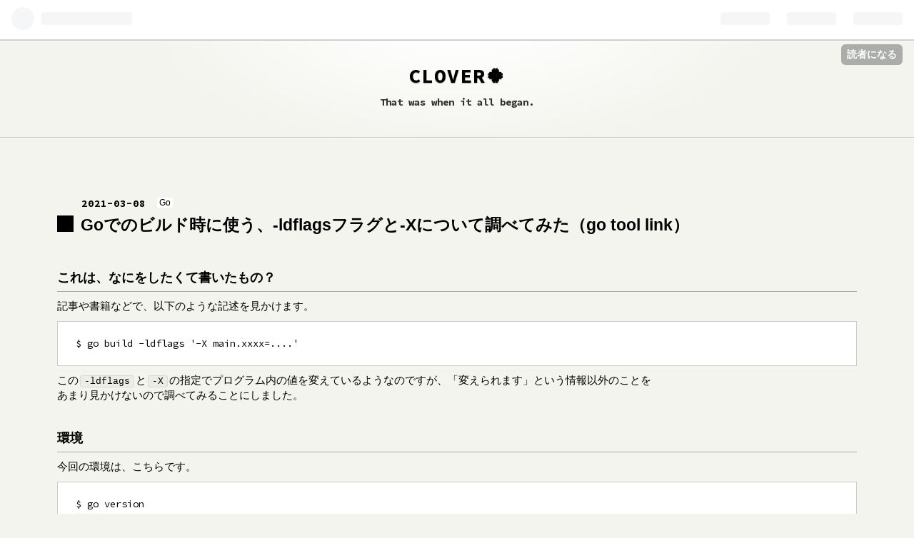

--- FILE ---
content_type: text/html; charset=utf-8
request_url: https://kazuhira-r.hatenablog.com/entry/2021/03/08/003752
body_size: 15316
content:
<!DOCTYPE html>
<html
  lang="ja"

data-admin-domain="//blog.hatena.ne.jp"
data-admin-origin="https://blog.hatena.ne.jp"
data-author="Kazuhira"
data-avail-langs="ja en"
data-blog="kazuhira-r.hatenablog.com"
data-blog-host="kazuhira-r.hatenablog.com"
data-blog-is-public="1"
data-blog-name="CLOVER🍀"
data-blog-owner="Kazuhira"
data-blog-show-ads="1"
data-blog-show-sleeping-ads=""
data-blog-uri="https://kazuhira-r.hatenablog.com/"
data-blog-uuid="10257846132617921657"
data-blogs-uri-base="https://kazuhira-r.hatenablog.com"
data-brand="hatenablog"
data-data-layer="{&quot;hatenablog&quot;:{&quot;admin&quot;:{},&quot;analytics&quot;:{&quot;brand_property_id&quot;:&quot;&quot;,&quot;measurement_id&quot;:&quot;G-VZ4P54MK8T&quot;,&quot;non_sampling_property_id&quot;:&quot;&quot;,&quot;property_id&quot;:&quot;&quot;,&quot;separated_property_id&quot;:&quot;UA-29716941-26&quot;},&quot;blog&quot;:{&quot;blog_id&quot;:&quot;10257846132617921657&quot;,&quot;content_seems_japanese&quot;:&quot;true&quot;,&quot;disable_ads&quot;:&quot;&quot;,&quot;enable_ads&quot;:&quot;true&quot;,&quot;enable_keyword_link&quot;:&quot;true&quot;,&quot;entry_show_footer_related_entries&quot;:&quot;true&quot;,&quot;force_pc_view&quot;:&quot;false&quot;,&quot;is_public&quot;:&quot;true&quot;,&quot;is_responsive_view&quot;:&quot;false&quot;,&quot;is_sleeping&quot;:&quot;false&quot;,&quot;lang&quot;:&quot;ja&quot;,&quot;name&quot;:&quot;CLOVER\ud83c\udf40&quot;,&quot;owner_name&quot;:&quot;Kazuhira&quot;,&quot;uri&quot;:&quot;https://kazuhira-r.hatenablog.com/&quot;},&quot;brand&quot;:&quot;hatenablog&quot;,&quot;page_id&quot;:&quot;entry&quot;,&quot;permalink_entry&quot;:{&quot;author_name&quot;:&quot;Kazuhira&quot;,&quot;categories&quot;:&quot;Go&quot;,&quot;character_count&quot;:7415,&quot;date&quot;:&quot;2021-03-08&quot;,&quot;entry_id&quot;:&quot;26006613700551953&quot;,&quot;first_category&quot;:&quot;Go&quot;,&quot;hour&quot;:&quot;0&quot;,&quot;title&quot;:&quot;Go\u3067\u306e\u30d3\u30eb\u30c9\u6642\u306b\u4f7f\u3046\u3001-ldflags\u30d5\u30e9\u30b0\u3068-X\u306b\u3064\u3044\u3066\u8abf\u3079\u3066\u307f\u305f\uff08go tool link\uff09&quot;,&quot;uri&quot;:&quot;https://kazuhira-r.hatenablog.com/entry/2021/03/08/003752&quot;},&quot;pro&quot;:&quot;free&quot;,&quot;router_type&quot;:&quot;blogs&quot;}}"
data-device="pc"
data-dont-recommend-pro="false"
data-global-domain="https://hatena.blog"
data-globalheader-color="b"
data-globalheader-type="pc"
data-has-touch-view="1"
data-help-url="https://help.hatenablog.com"
data-page="entry"
data-parts-domain="https://hatenablog-parts.com"
data-plus-available=""
data-pro="false"
data-router-type="blogs"
data-sentry-dsn="https://03a33e4781a24cf2885099fed222b56d@sentry.io/1195218"
data-sentry-environment="production"
data-sentry-sample-rate="0.1"
data-static-domain="https://cdn.blog.st-hatena.com"
data-version="ce040fcbad0d42a5e1cae88990dad0"




  data-initial-state="{}"

  >
  <head prefix="og: http://ogp.me/ns# fb: http://ogp.me/ns/fb# article: http://ogp.me/ns/article#">

  

  

  


  

  <meta name="robots" content="max-image-preview:large" />


  <meta charset="utf-8"/>
  <meta http-equiv="X-UA-Compatible" content="IE=7; IE=9; IE=10; IE=11" />
  <title>Goでのビルド時に使う、-ldflagsフラグと-Xについて調べてみた（go tool link） - CLOVER🍀</title>

  
  <link rel="canonical" href="https://kazuhira-r.hatenablog.com/entry/2021/03/08/003752"/>



  

<meta itemprop="name" content="Goでのビルド時に使う、-ldflagsフラグと-Xについて調べてみた（go tool link） - CLOVER🍀"/>

  <meta itemprop="image" content="https://ogimage.blog.st-hatena.com/10257846132617921657/26006613700551953/1615136370"/>


  <meta property="og:title" content="Goでのビルド時に使う、-ldflagsフラグと-Xについて調べてみた（go tool link） - CLOVER🍀"/>
<meta property="og:type" content="article"/>
  <meta property="og:url" content="https://kazuhira-r.hatenablog.com/entry/2021/03/08/003752"/>

  <meta property="og:image" content="https://ogimage.blog.st-hatena.com/10257846132617921657/26006613700551953/1615136370"/>

<meta property="og:image:alt" content="Goでのビルド時に使う、-ldflagsフラグと-Xについて調べてみた（go tool link） - CLOVER🍀"/>
    <meta property="og:description" content="これは、なにをしたくて書いたもの？ 記事や書籍などで、以下のような記述を見かけます。 $ go build -ldflags &#39;-X main.xxxx=....&#39; この-ldflagsと-Xの指定でプログラム内の値を変えているようなのですが、「変えられます」という情報以外のことを あまり見かけないので調べてみることにしました。 環境 今回の環境は、こちらです。 $ go version go version go1.16 linux/amd64 Go 1.16ですね。 まずは試してみる Goのプロジェクトを作成。 $ go mod init sample go: creating new g…" />
<meta property="og:site_name" content="CLOVER🍀"/>

  <meta property="article:published_time" content="2021-03-07T15:37:52Z" />

    <meta property="article:tag" content="Go" />
      <meta name="twitter:card"  content="summary_large_image" />
    <meta name="twitter:image" content="https://ogimage.blog.st-hatena.com/10257846132617921657/26006613700551953/1615136370" />  <meta name="twitter:title" content="Goでのビルド時に使う、-ldflagsフラグと-Xについて調べてみた（go tool link） - CLOVER🍀" />    <meta name="twitter:description" content="これは、なにをしたくて書いたもの？ 記事や書籍などで、以下のような記述を見かけます。 $ go build -ldflags &#39;-X main.xxxx=....&#39; この-ldflagsと-Xの指定でプログラム内の値を変えているようなのですが、「変えられます」という情報以外のことを あまり見かけないので調べてみることに…" />  <meta name="twitter:app:name:iphone" content="はてなブログアプリ" />
  <meta name="twitter:app:id:iphone" content="583299321" />
  <meta name="twitter:app:url:iphone" content="hatenablog:///open?uri=https%3A%2F%2Fkazuhira-r.hatenablog.com%2Fentry%2F2021%2F03%2F08%2F003752" />  <meta name="twitter:site" content="@kazuhira_r" />
  
    <meta name="description" content="これは、なにをしたくて書いたもの？ 記事や書籍などで、以下のような記述を見かけます。 $ go build -ldflags &#39;-X main.xxxx=....&#39; この-ldflagsと-Xの指定でプログラム内の値を変えているようなのですが、「変えられます」という情報以外のことを あまり見かけないので調べてみることにしました。 環境 今回の環境は、こちらです。 $ go version go version go1.16 linux/amd64 Go 1.16ですね。 まずは試してみる Goのプロジェクトを作成。 $ go mod init sample go: creating new g…" />


  
<script
  id="embed-gtm-data-layer-loader"
  data-data-layer-page-specific="{&quot;hatenablog&quot;:{&quot;blogs_permalink&quot;:{&quot;is_blog_sleeping&quot;:&quot;false&quot;,&quot;has_related_entries_with_elasticsearch&quot;:&quot;true&quot;,&quot;entry_afc_issued&quot;:&quot;false&quot;,&quot;is_author_pro&quot;:&quot;false&quot;,&quot;blog_afc_issued&quot;:&quot;false&quot;}}}"
>
(function() {
  function loadDataLayer(elem, attrName) {
    if (!elem) { return {}; }
    var json = elem.getAttribute(attrName);
    if (!json) { return {}; }
    return JSON.parse(json);
  }

  var globalVariables = loadDataLayer(
    document.documentElement,
    'data-data-layer'
  );
  var pageSpecificVariables = loadDataLayer(
    document.getElementById('embed-gtm-data-layer-loader'),
    'data-data-layer-page-specific'
  );

  var variables = [globalVariables, pageSpecificVariables];

  if (!window.dataLayer) {
    window.dataLayer = [];
  }

  for (var i = 0; i < variables.length; i++) {
    window.dataLayer.push(variables[i]);
  }
})();
</script>

<!-- Google Tag Manager -->
<script>(function(w,d,s,l,i){w[l]=w[l]||[];w[l].push({'gtm.start':
new Date().getTime(),event:'gtm.js'});var f=d.getElementsByTagName(s)[0],
j=d.createElement(s),dl=l!='dataLayer'?'&l='+l:'';j.async=true;j.src=
'https://www.googletagmanager.com/gtm.js?id='+i+dl;f.parentNode.insertBefore(j,f);
})(window,document,'script','dataLayer','GTM-P4CXTW');</script>
<!-- End Google Tag Manager -->











  <link rel="shortcut icon" href="https://kazuhira-r.hatenablog.com/icon/favicon">
<link rel="apple-touch-icon" href="https://kazuhira-r.hatenablog.com/icon/touch">
<link rel="icon" sizes="192x192" href="https://kazuhira-r.hatenablog.com/icon/link">

  

<link rel="alternate" type="application/atom+xml" title="Atom" href="https://kazuhira-r.hatenablog.com/feed"/>
<link rel="alternate" type="application/rss+xml" title="RSS2.0" href="https://kazuhira-r.hatenablog.com/rss"/>

  <link rel="alternate" type="application/json+oembed" href="https://hatena.blog/oembed?url=https%3A%2F%2Fkazuhira-r.hatenablog.com%2Fentry%2F2021%2F03%2F08%2F003752&amp;format=json" title="oEmbed Profile of Goでのビルド時に使う、-ldflagsフラグと-Xについて調べてみた（go tool link）"/>
<link rel="alternate" type="text/xml+oembed" href="https://hatena.blog/oembed?url=https%3A%2F%2Fkazuhira-r.hatenablog.com%2Fentry%2F2021%2F03%2F08%2F003752&amp;format=xml" title="oEmbed Profile of Goでのビルド時に使う、-ldflagsフラグと-Xについて調べてみた（go tool link）"/>
  
  <link rel="author" href="http://www.hatena.ne.jp/Kazuhira/">

  

  


  
    
<link rel="stylesheet" type="text/css" href="https://cdn.blog.st-hatena.com/css/blog.css?version=ce040fcbad0d42a5e1cae88990dad0"/>

    
  <link rel="stylesheet" type="text/css" href="https://usercss.blog.st-hatena.com/blog_style/10257846132617921657/7b1395b9314da7cd7973e3117c95fd073a81e1c5"/>
  
  

  

  
<script> </script>

  
<style>
  div#google_afc_user,
  div.google-afc-user-container,
  div.google_afc_image,
  div.google_afc_blocklink {
      display: block !important;
  }
</style>


  
    <script src="https://cdn.pool.st-hatena.com/valve/valve.js" async></script>
<script id="test-valve-definition">
  var valve = window.valve || [];

  valve.push(function(v) {
    
    

    v.config({
      service: 'blog',
      content: {
        result: 'adtrust',
        documentIds: ["blog:entry:26006613700551953"]
      }
    });
    v.defineDFPSlot({"lazy":1,"sizes":{"mappings":[[[320,568],[[336,280],[300,250],"fluid"]],[[0,0],[[300,250]]]]},"slotId":"ad-in-entry","unit":"/4374287/blog_pc_entry_sleep_in-article"});    v.defineDFPSlot({"lazy":"","sizes":[[300,250],[336,280],[468,60],"fluid"],"slotId":"google_afc_user_container_0","unit":"/4374287/blog_user"});
    v.sealDFPSlots();
  });
</script>

  

  
    <script type="application/ld+json">{"@context":"http://schema.org","@type":"Article","dateModified":"2021-03-08T01:59:30+09:00","datePublished":"2021-03-08T00:37:52+09:00","description":"これは、なにをしたくて書いたもの？ 記事や書籍などで、以下のような記述を見かけます。 $ go build -ldflags '-X main.xxxx=....' この-ldflagsと-Xの指定でプログラム内の値を変えているようなのですが、「変えられます」という情報以外のことを あまり見かけないので調べてみることにしました。 環境 今回の環境は、こちらです。 $ go version go version go1.16 linux/amd64 Go 1.16ですね。 まずは試してみる Goのプロジェクトを作成。 $ go mod init sample go: creating new g…","headline":"Goでのビルド時に使う、-ldflagsフラグと-Xについて調べてみた（go tool link）","image":["https://cdn.blog.st-hatena.com/images/theme/og-image-1500.png"],"mainEntityOfPage":{"@id":"https://kazuhira-r.hatenablog.com/entry/2021/03/08/003752","@type":"WebPage"}}</script>

  

  <script type="module">
  import mermaid from 'https://cdn.jsdelivr.net/npm/mermaid@11.9.0/dist/mermaid.esm.min.mjs';
  mermaid.initialize({ startOnLoad: true });
</script>
</head>

  <body class="page-entry category-Go globalheader-ng-enabled">
    

<div id="globalheader-container"
  data-brand="hatenablog"
  
  >
  <iframe id="globalheader" height="37" frameborder="0" allowTransparency="true"></iframe>
</div>


  
  
  
    <nav class="
      blog-controlls
      
    ">
      <div class="blog-controlls-blog-icon">
        <a href="https://kazuhira-r.hatenablog.com/">
          <img src="https://cdn.blog.st-hatena.com/images/admin/blog-icon-noimage.png" alt="CLOVER🍀"/>
        </a>
      </div>
      <div class="blog-controlls-title">
        <a href="https://kazuhira-r.hatenablog.com/">CLOVER🍀</a>
      </div>
      <a href="https://blog.hatena.ne.jp/Kazuhira/kazuhira-r.hatenablog.com/subscribe?utm_source=blogs_topright_button&amp;utm_medium=button&amp;utm_campaign=subscribe_blog" class="blog-controlls-subscribe-btn test-blog-header-controlls-subscribe">
        読者になる
      </a>
    </nav>
  

  <div id="container">
    <div id="container-inner">
      <header id="blog-title" data-brand="hatenablog">
  <div id="blog-title-inner" >
    <div id="blog-title-content">
      <h1 id="title"><a href="https://kazuhira-r.hatenablog.com/">CLOVER🍀</a></h1>
      
        <h2 id="blog-description">That was when it all began.</h2>
      
    </div>
  </div>
</header>

      

      
      




<div id="content" class="hfeed"
  
  >
  <div id="content-inner">
    <div id="wrapper">
      <div id="main">
        <div id="main-inner">
          

          


  


          
  
  <!-- google_ad_section_start -->
  <!-- rakuten_ad_target_begin -->
  
  
  

  

  
    
      
        <article class="entry hentry test-hentry js-entry-article date-first autopagerize_page_element chars-7600 words-1000 mode-markdown entry-odd" id="entry-26006613700551953" data-keyword-campaign="" data-uuid="26006613700551953" data-publication-type="entry">
  <div class="entry-inner">
    <header class="entry-header">
  
    <div class="date entry-date first">
    <a href="https://kazuhira-r.hatenablog.com/archive/2021/03/08" rel="nofollow">
      <time datetime="2021-03-07T15:37:52Z" title="2021-03-07T15:37:52Z">
        <span class="date-year">2021</span><span class="hyphen">-</span><span class="date-month">03</span><span class="hyphen">-</span><span class="date-day">08</span>
      </time>
    </a>
      </div>
  <h1 class="entry-title">
  <a href="https://kazuhira-r.hatenablog.com/entry/2021/03/08/003752" class="entry-title-link bookmark">Goでのビルド時に使う、-ldflagsフラグと-Xについて調べてみた（go tool link）</a>
</h1>

  
  

  <div class="entry-categories categories">
    
    <a href="https://kazuhira-r.hatenablog.com/archive/category/Go" class="entry-category-link category-Go">Go</a>
    
  </div>


  

  

</header>

    


    <div class="entry-content hatenablog-entry">
  
    <h4>これは、なにをしたくて書いたもの？</h4>

<p>記事や書籍などで、以下のような記述を見かけます。</p>

<pre class="code shell" data-lang="shell" data-unlink>$ go build -ldflags &#39;-X main.xxxx=....&#39;</pre>


<p>この<code>-ldflags</code>と<code>-X</code>の指定でプログラム内の値を変えているようなのですが、「変えられます」という情報以外のことを<br />
あまり見かけないので調べてみることにしました。</p>

<h4>環境</h4>

<p>今回の環境は、こちらです。</p>

<pre class="code shell" data-lang="shell" data-unlink>$ go version
go version go1.16 linux/amd64</pre>


<p>Go 1.16ですね。</p>

<h4>まずは試してみる</h4>

<p>Goのプロジェクトを作成。</p>

<pre class="code shell" data-lang="shell" data-unlink>$ go mod init sample
go: creating new go.mod: module sample</pre>


<p>こんなプログラムを用意。</p>

<p><code>main.go</code></p>

<pre class="code lang-go" data-lang="go" data-unlink><span class="synStatement">package</span> main

<span class="synStatement">import</span> (
    <span class="synConstant">&quot;fmt&quot;</span>
)

<span class="synStatement">var</span> (
    Message = <span class="synConstant">&quot;Hello World!!&quot;</span>
)

<span class="synStatement">func</span> main() {
    fmt.Printf(<span class="synConstant">&quot;Message = %s</span><span class="synSpecial">\n</span><span class="synConstant">&quot;</span>, Message)
}
</pre>


<p>ビルド。</p>

<pre class="code shell" data-lang="shell" data-unlink>$ go build</pre>


<p>実行。</p>

<pre class="code shell" data-lang="shell" data-unlink>$ ./sample 
Message = Hello World!!</pre>


<p>この<code>Message</code>変数の値を、ビルド時に変更してみましょう。</p>

<pre class="code shell" data-lang="shell" data-unlink>$ go build -ldflags &#39;-X main.Message=Wow&#39;</pre>


<p>確かに変わりました。</p>

<pre class="code shell" data-lang="shell" data-unlink>$ ./sample
Message = Wow</pre>


<p><a class="keyword" href="http://d.hatena.ne.jp/keyword/%A5%BD%A1%BC%A5%B9%A5%B3%A1%BC%A5%C9">ソースコード</a>は変えていないのに、ビルド時のフラグ指定だけで変わりましたね。</p>

<p>スペースを含めたい場合は、変数名ごとクォートで囲えばよさそうです。</p>

<pre class="code shell" data-lang="shell" data-unlink>$ go build -ldflags &#39;-X &#34;main.Message=Hello Go!!!&#34;&#39;
$ ./sample
Message = Hello Go!!!</pre>


<p>で、変えられることはわかったのですが、このフラグ、<code>-ldflags</code>自体の意味をもう少し調べたい、と。</p>

<h4>go buildのヘルプを見る</h4>

<p>まずは、<code>go build</code>コマンドのヘルプを見てみます。</p>

<pre class="code shell" data-lang="shell" data-unlink>$ go help build
usage: go build [-o output] [build flags] [packages]

〜省略〜</pre>


<p><code>-ldflags</code>について見てみましょう。</p>

<pre class="code shell" data-lang="shell" data-unlink>  -ldflags &#39;[pattern=]arg list&#39;
        arguments to pass on each go tool link invocation.</pre>


<p><code>go tool link</code>の呼び出しに渡す、と書かれています。</p>

<p>ところで、似たような考えで<code>go run</code>のヘルプも見てみましょう。</p>

<pre class="code shell" data-lang="shell" data-unlink>$ go help run
usage: go run [build flags] [-exec xprog] package [arguments...]

〜省略〜

For more about build flags, see &#39;go help build&#39;.
For more about specifying packages, see &#39;go help packages&#39;.

See also: go build.</pre>


<p><code>build flags</code>については<code>go build</code>を見て、と言っています。</p>

<p>ということは、<code>-ldflags</code>も指定できそうですね。試してみましょう。</p>

<pre class="code shell" data-lang="shell" data-unlink>$ go run -ldflags &#39;-X &#34;main.Message=Hello Go!!!&#34;&#39; main.go
Message = Hello Go!!!</pre>


<p>やっぱりできましたね。なるほど。</p>

<p><code>go test</code>でも使えそうですね。今回は、確認まではしませんが…。</p>

<pre class="code shell" data-lang="shell" data-unlink>$ go help test
usage: go test [build/test flags] [packages] [build/test flags &amp; test binary flags]

〜省略〜

For more about build flags, see &#39;go help build&#39;.
For more about specifying packages, see &#39;go help packages&#39;.

See also: go build, go vet.</pre>


<p>以降は簡単のため、<code>go run</code>コマンドで<code>-ldflags</code>フラグと<code>-X</code>フラグを使っていこうと思います。</p>

<h4>ドキュメントを見る</h4>

<p>次は、<code>go</code>コマンドのドキュメントを見てみましょう。</p>

<p><a href="https://golang.org/cmd/go/">go - The Go Programming Language</a></p>

<blockquote><p>The -asmflags, -gccgoflags, -gcflags, and -ldflags flags accept a space-separated list of arguments to pass to an underlying tool during the build.</p></blockquote>

<p>フラグは、スペースで区切ったリストで渡します、と。</p>

<blockquote><p>To embed spaces in an element in the list, surround it with either single or double quotes.</p></blockquote>

<p>要素自体にスペースを含めたい場合は、シングルクォートまたはダブルクォートで囲ってください。</p>

<blockquote><p>The argument list may be preceded by a package pattern and an equal <a class="keyword" href="http://d.hatena.ne.jp/keyword/sign">sign</a>, which restricts the use of that argument list to the building of packages matching that pattern (see 'go help packages' for a description of package patterns).</p></blockquote>

<p>ヘルプには、このフラグは<code>go tool link</code>に渡すとも書かれていました。</p>

<p>というわけで、<code>go tool link</code>のヘルプを見てみます。</p>

<p><a href="https://golang.org/cmd/link/">link - The Go Programming Language</a></p>

<p>こちらに、オプションの意味が書かれていました。</p>

<p><code>-X</code>の意味は、以下になります。</p>

<blockquote><p>-X importpath.name=<a class="keyword" href="http://d.hatena.ne.jp/keyword/value">value</a><br />
  Set the <a class="keyword" href="http://d.hatena.ne.jp/keyword/value">value</a> of the string variable in importpath named name to <a class="keyword" href="http://d.hatena.ne.jp/keyword/value">value</a>.<br />
  This is only effective if the variable is declared in the source code either uninitialized<br />
  or initialized to a constant string expression. -X will not work if the initializer makes<br />
  a function call or refers to other variables.<br />
  Note that before Go 1.5 this option took two separate arguments.</p></blockquote>

<p><code>importpath</code>内の<code>name</code>で指定された変数の値を設定します。<a class="keyword" href="http://d.hatena.ne.jp/keyword/%A5%BD%A1%BC%A5%B9%A5%B3%A1%BC%A5%C9">ソースコード</a>内で宣言された"変数"（variable）に対してのみ、<br />
効果があるそうです。</p>

<p>他には、たとえば<a class="keyword" href="http://d.hatena.ne.jp/keyword/gdb">gdb</a>を使ったドキュメントについては<code>-ldflags=-w</code>を使うことが書かれていますが、</p>

<p><a href="https://golang.org/doc/gdb">Debugging Go Code with GDB - The Go Programming Language</a></p>

<p>これはDWARFシンボルテーブルをバイナリに含めないフラグです。要するに、<a class="keyword" href="http://d.hatena.ne.jp/keyword/%A5%C7%A5%D0%A5%C3%A5%B0">デバッグ</a>情報を含めません、と。</p>

<blockquote><p>-w<br />
  Omit the DWARF symbol table.</p></blockquote>

<p>DWARFについては、こちら。</p>

<p><a href="https://golang.org/pkg/debug/dwarf/">dwarf - The Go Programming Language</a></p>

<p>ちなみに、これらの説明は<code>go doc cmd/link</code>でも表示できます。</p>

<pre class="code shell" data-lang="shell" data-unlink>$ go doc cmd/link</pre>


<p><code>go tool link</code>でなにも指定しないで実行すると、フラグは見れますがちょっと説明が簡易ですね。</p>

<pre class="code shell" data-lang="shell" data-unlink>$ go tool link
usage: link [options] main.o

〜省略〜

  -X definition
        add string value definition of the form importpath.name=value

〜省略〜</pre>


<p>とりあえず、情報の見方はわかりました。</p>

<h4>バリエーションを試してみる</h4>

<p>では、いくつかバリエーションを試してみましょう。<code>-ldflags</code>フラグと<code>-X</code>の組み合わせを試してみたいと思います。</p>

<p>変数を2つ定義してみます。</p>

<p><code>main.go</code></p>

<pre class="code lang-go" data-lang="go" data-unlink><span class="synStatement">package</span> main

<span class="synStatement">import</span> (
    <span class="synConstant">&quot;fmt&quot;</span>
)

<span class="synStatement">var</span> (
    Message1 = <span class="synConstant">&quot;Message1&quot;</span>
    Message2 = <span class="synConstant">&quot;Message2&quot;</span>
)

<span class="synStatement">func</span> main() {
    fmt.Printf(<span class="synConstant">&quot;Message1 = %s</span><span class="synSpecial">\n</span><span class="synConstant">&quot;</span>, Message1)
    fmt.Printf(<span class="synConstant">&quot;Message2 = %s</span><span class="synSpecial">\n</span><span class="synConstant">&quot;</span>, Message2)
}
</pre>


<p>これを1度に変えるには…？</p>

<p><code>-ldflags</code>の中に、2回書けばOKですね。</p>

<pre class="code shell" data-lang="shell" data-unlink>$ go run -ldflags &#39;-X main.Message1=Hello -X main.Message2=World&#39; main.go
Message1 = Hello
Message2 = World</pre>


<p><code>-ldflags</code>自体を繰り返すのはダメなようです。</p>

<pre class="code shell" data-lang="shell" data-unlink>$ go run -ldflags &#39;-X main.Message1=Hello&#39; -ldflags &#39;-X main.Message2=World&#39; main.go
Message1 = Message1
Message2 = World</pre>


<p>次は、こうしてみましょう。</p>

<p><code>main.go</code></p>

<pre class="code lang-go" data-lang="go" data-unlink><span class="synStatement">package</span> main

<span class="synStatement">import</span> (
    <span class="synConstant">&quot;fmt&quot;</span>
)

<span class="synStatement">var</span> (
    ExportedStringVar  = <span class="synConstant">&quot;ExportedStringVar&quot;</span>
    unxportedStringVar = <span class="synConstant">&quot;unxportedStringVar&quot;</span>
    ExportedIntVar     = <span class="synConstant">10</span>
    unxportedIntVar    = <span class="synConstant">20</span>
)

<span class="synStatement">const</span> (
    ExportedStringConst   = <span class="synConstant">&quot;ExportedStringConst&quot;</span>
    unexportedStringConst = <span class="synConstant">&quot;unexportedStringConst&quot;</span>
    ExportedIntConst      = <span class="synConstant">100</span>
    unexportedIntConst     = <span class="synConstant">200</span>
)

<span class="synStatement">func</span> main() {
    fmt.Printf(<span class="synConstant">`</span>
<span class="synConstant">  ExportedStringVar = %s</span>
<span class="synConstant">  unxportedStringVar = %s</span>
<span class="synConstant">  ExportedIntVar = %d</span>
<span class="synConstant">  unxportedIntVar = %d</span>

<span class="synConstant">  ExportedStringConst = %s</span>
<span class="synConstant">  unexportedStringConst = %s</span>
<span class="synConstant">  ExportedIntConst = %d</span>
<span class="synConstant">  unxportedIntConst = %d</span>

<span class="synConstant">`</span>,
        ExportedStringVar,
        unxportedStringVar,
        ExportedIntVar,
        unxportedIntVar,
        ExportedStringConst,
        unexportedStringConst,
        ExportedIntConst,
        unexportedIntConst,
    )
}
</pre>


<p><code>string</code>および<code>int</code>な<code>var</code>および<code>const</code>、そしてそれぞれエクスポートされているもの、されていないものを用意して、変更を試みます。</p>

<pre class="code lang-go" data-lang="go" data-unlink><span class="synStatement">var</span> (
    ExportedStringVar  = <span class="synConstant">&quot;ExportedStringVar&quot;</span>
    unxportedStringVar = <span class="synConstant">&quot;unxportedStringVar&quot;</span>
    ExportedIntVar     = <span class="synConstant">10</span>
    unxportedIntVar    = <span class="synConstant">20</span>
)

<span class="synStatement">const</span> (
    ExportedStringConst   = <span class="synConstant">&quot;ExportedStringConst&quot;</span>
    unexportedStringConst = <span class="synConstant">&quot;unexportedStringConst&quot;</span>
    ExportedIntConst      = <span class="synConstant">100</span>
    unexportedIntConst     = <span class="synConstant">200</span>
)
</pre>


<p>最初に、<code>var</code>を指定してみましょう。</p>

<pre class="code shell" data-lang="shell" data-unlink>$ go run -ldflags &#39;-X main.ExportedStringVar=Foo -X main.unxportedStringVar=Bar -X main.ExportedIntVar=50 -X main.unxportedIntVar=60&#39; main.go</pre>


<p>すると、<code>int</code>の部分についてはエラーになります。</p>

<pre class="code shell" data-lang="shell" data-unlink># command-line-arguments
main.ExportedIntVar: cannot set with -X: not a var of type string (type.int)
main.unxportedIntVar: cannot set with -X: not a var of type string (type.int)</pre>


<p>ドキュメントを見た時から予想はついていましたが、変更できるのは<code>string</code>のみのようですね。</p>

<p>修正版。</p>

<pre class="code shell" data-lang="shell" data-unlink>$ go run -ldflags &#39;-X main.ExportedStringVar=Foo -X main.unxportedStringVar=Bar&#39; main.go

    ExportedStringVar = Foo
    unxportedStringVar = Bar
    ExportedIntVar = 10
    unxportedIntVar = 20

    ExportedStringConst = ExportedStringConst
    unexportedStringConst = unexportedStringConst
    ExportedIntConst = 100
    unxportedIntConst = 200
</pre>


<p><code>string</code>であれば、エクスポートの有無に関わず変更できそうです。</p>

<p>続いて、<code>const</code>。せっかく用意しましたが、先ほどの結果で<code>int</code>は変えられないことはわかったので<code>string</code>のみ指定します。</p>

<pre class="code shell" data-lang="shell" data-unlink>$ go run -ldflags &#39;-X main.ExportedStringConst=Foo -X main.unexportedStringConst=Bar&#39; main.go

    ExportedStringVar = ExportedStringVar
    unxportedStringVar = unxportedStringVar
    ExportedIntVar = 10
    unxportedIntVar = 20

    ExportedStringConst = ExportedStringConst
    unexportedStringConst = unexportedStringConst
    ExportedIntConst = 100
    unxportedIntConst = 200
</pre>


<p>こちらは、変更できません。</p>

<p>説明の時点で、「変数」と書いていましたからね。やっぱりそうですか。</p>

<blockquote><p>  Set the <a class="keyword" href="http://d.hatena.ne.jp/keyword/value">value</a> of the string variable in importpath named name to <a class="keyword" href="http://d.hatena.ne.jp/keyword/value">value</a>.</p></blockquote>

<p>サブパッケージでも試してみましょう。</p>

<pre class="code shell" data-lang="shell" data-unlink>$ mkdir sub</pre>


<p><code>sub/message.go</code></p>

<pre class="code lang-go" data-lang="go" data-unlink><span class="synStatement">package</span> sub

<span class="synStatement">var</span> (
    Message = <span class="synConstant">&quot;Hello World&quot;</span>
)

<span class="synStatement">func</span> GetMessage() <span class="synType">string</span> {
    <span class="synStatement">return</span> Message
}
</pre>


<p><code>main</code>パッケージ側は、これを呼ぶだけにします。</p>

<p><code>main.go</code></p>

<pre class="code lang-go" data-lang="go" data-unlink><span class="synStatement">package</span> main

<span class="synStatement">import</span> (
    <span class="synConstant">&quot;fmt&quot;</span>
    <span class="synConstant">&quot;sample/sub&quot;</span>
)

<span class="synStatement">func</span> main() {
    fmt.Printf(<span class="synConstant">&quot;sub.GetMessage = %s</span><span class="synSpecial">\n</span><span class="synConstant">&quot;</span>, sub.GetMessage())
}
</pre>


<p>まずは、ふつうに実行。</p>

<pre class="code shell" data-lang="shell" data-unlink>$ go run main.go
sub.GetMessage = Hello World</pre>


<p><code>var</code>を変更。</p>

<pre class="code shell" data-lang="shell" data-unlink>$ go run -ldflags &#39;-X sample/sub.Message=Foo&#39; main.go 
sub.GetMessage = Foo</pre>


<p>サブパッケージのものも、変更できましたね。</p>

<p>最後は、関数呼び出しの結果を使う<code>var</code>。</p>

<p><code>main.go</code></p>

<pre class="code lang-go" data-lang="go" data-unlink><span class="synStatement">package</span> main

<span class="synStatement">import</span> (
    <span class="synConstant">&quot;fmt&quot;</span>
)

<span class="synStatement">var</span> (
    Message = GetMessage()
)

<span class="synStatement">func</span> GetMessage() <span class="synType">string</span> {
    <span class="synStatement">return</span> <span class="synConstant">&quot;Hello World&quot;</span>
}

<span class="synStatement">func</span> main() {
    fmt.Printf(<span class="synConstant">&quot;Message = %s</span><span class="synSpecial">\n</span><span class="synConstant">&quot;</span>, Message)
}
</pre>


<p>さすがに、これはムリですね。</p>

<pre class="code shell" data-lang="shell" data-unlink>$ go run -ldflags &#39;-X main.Message=Foo&#39; main.go
Message = Hello World</pre>


<p>説明にもこう書いていましたからね。</p>

<blockquote><p>-X will not work if the initializer makes<br />
  a function call or refers to other variables.</p></blockquote>

<p>つまり、パッケージのトッ<a class="keyword" href="http://d.hatena.ne.jp/keyword/%A5%D7%A5%EC%A5%D9">プレベ</a>ルに定義された<code>var</code>であること、<a class="keyword" href="http://d.hatena.ne.jp/keyword/%A5%EA%A5%C6%A5%E9%A5%EB">リテラル</a>で指定された値であること、が条件のようですね。<br />
覚えておきましょう。<br />
※トッ<a class="keyword" href="http://d.hatena.ne.jp/keyword/%A5%D7%A5%EC%A5%D9">プレベ</a>ルでないとダメかどうかはちゃんと確認してはいませんが、まあいいでしょう…</p>

    
    




    

  
</div>

    
  <footer class="entry-footer">
    
    <div class="entry-tags-wrapper">
  <div class="entry-tags">  </div>
</div>

    <p class="entry-footer-section track-inview-by-gtm" data-gtm-track-json="{&quot;area&quot;: &quot;finish_reading&quot;}">
  <span class="author vcard"><span class="fn" data-load-nickname="1" data-user-name="Kazuhira" >Kazuhira</span></span>
  <span class="entry-footer-time"><a href="https://kazuhira-r.hatenablog.com/entry/2021/03/08/003752"><time data-relative datetime="2021-03-07T15:37:52Z" title="2021-03-07T15:37:52Z" class="updated">2021-03-08 00:37</time></a></span>
  
  
  
    <span class="
      entry-footer-subscribe
      
    " data-test-blog-controlls-subscribe>
      <a href="https://blog.hatena.ne.jp/Kazuhira/kazuhira-r.hatenablog.com/subscribe?utm_campaign=subscribe_blog&amp;utm_medium=button&amp;utm_source=blogs_entry_footer">
        読者になる
      </a>
    </span>
  
</p>

    
  <div
    class="hatena-star-container"
    data-hatena-star-container
    data-hatena-star-url="https://kazuhira-r.hatenablog.com/entry/2021/03/08/003752"
    data-hatena-star-title="Goでのビルド時に使う、-ldflagsフラグと-Xについて調べてみた（go tool link）"
    data-hatena-star-variant="profile-icon"
    data-hatena-star-profile-url-template="https://blog.hatena.ne.jp/{username}/"
  ></div>


    
<div class="social-buttons">
  
  
    <div class="social-button-item">
      <a href="https://b.hatena.ne.jp/entry/s/kazuhira-r.hatenablog.com/entry/2021/03/08/003752" class="hatena-bookmark-button" data-hatena-bookmark-url="https://kazuhira-r.hatenablog.com/entry/2021/03/08/003752" data-hatena-bookmark-layout="vertical-balloon" data-hatena-bookmark-lang="ja" title="この記事をはてなブックマークに追加"><img src="https://b.st-hatena.com/images/entry-button/button-only.gif" alt="この記事をはてなブックマークに追加" width="20" height="20" style="border: none;" /></a>
    </div>
  
  
    <div class="social-button-item">
      <div class="fb-share-button" data-layout="box_count" data-href="https://kazuhira-r.hatenablog.com/entry/2021/03/08/003752"></div>
    </div>
  
  
    
    
    <div class="social-button-item">
      <a
          class="entry-share-button entry-share-button-twitter test-share-button-twitter"
          href="https://x.com/intent/tweet?text=Go%E3%81%A7%E3%81%AE%E3%83%93%E3%83%AB%E3%83%89%E6%99%82%E3%81%AB%E4%BD%BF%E3%81%86%E3%80%81-ldflags%E3%83%95%E3%83%A9%E3%82%B0%E3%81%A8-X%E3%81%AB%E3%81%A4%E3%81%84%E3%81%A6%E8%AA%BF%E3%81%B9%E3%81%A6%E3%81%BF%E3%81%9F%EF%BC%88go+tool+link%EF%BC%89+-+CLOVER%F0%9F%8D%80&amp;url=https%3A%2F%2Fkazuhira-r.hatenablog.com%2Fentry%2F2021%2F03%2F08%2F003752"
          title="X（Twitter）で投稿する"
        ></a>
    </div>
  
  
  
  
  
  
</div>

    
  
  
    
    <div class="google-afc-image test-google-rectangle-ads">      
      
      <div id="google_afc_user_container_0" class="google-afc-user-container google_afc_blocklink2_5 google_afc_boder" data-test-unit="/4374287/blog_user"></div>
      
        <a href="http://blog.hatena.ne.jp/guide/pro" class="open-pro-modal" data-guide-pro-modal-ad-url="https://hatena.blog/guide/pro/modal/ad">広告を非表示にする</a>
      
    </div>
  
  


    <div class="customized-footer">
      

        

          <div class="entry-footer-modules" id="entry-footer-secondary-modules">      
<div class="hatena-module hatena-module-related-entries" >
      
  <!-- Hatena-Epic-has-related-entries-with-elasticsearch:true -->
  <div class="hatena-module-title">
    関連記事
  </div>
  <div class="hatena-module-body">
    <ul class="related-entries hatena-urllist urllist-with-thumbnails">
  
  
    
    <li class="urllist-item related-entries-item">
      <div class="urllist-item-inner related-entries-item-inner">
        
          
                      <div class="urllist-date-link related-entries-date-link">
  <a href="https://kazuhira-r.hatenablog.com/archive/2023/11/23" rel="nofollow">
    <time datetime="2023-11-23T14:19:34Z" title="2023年11月23日">
      2023-11-23
    </time>
  </a>
</div>

          <a href="https://kazuhira-r.hatenablog.com/entry/2023/11/23/231934" class="urllist-title-link related-entries-title-link  urllist-title related-entries-title">TypeScriptファイルをJavaScriptファイルに変換したい</a>




          
          

                      <div class="urllist-entry-body related-entries-entry-body">これは、なにをしたくて書いたもの？ ひとつ前に、こんなエント…</div>
      </div>
    </li>
  
    
    <li class="urllist-item related-entries-item">
      <div class="urllist-item-inner related-entries-item-inner">
        
          
                      <div class="urllist-date-link related-entries-date-link">
  <a href="https://kazuhira-r.hatenablog.com/archive/2021/02/13" rel="nofollow">
    <time datetime="2021-02-13T14:40:24Z" title="2021年2月13日">
      2021-02-13
    </time>
  </a>
</div>

          <a href="https://kazuhira-r.hatenablog.com/entry/2021/02/13/234024" class="urllist-title-link related-entries-title-link  urllist-title related-entries-title">Goアプリケーションをデバッグしたい</a>




          
          

                      <div class="urllist-entry-body related-entries-entry-body">これは、なにをしたくて書いたもの？ Goで書かれたアプリケーシ…</div>
      </div>
    </li>
  
    
    <li class="urllist-item related-entries-item">
      <div class="urllist-item-inner related-entries-item-inner">
        
          
                      <div class="urllist-date-link related-entries-date-link">
  <a href="https://kazuhira-r.hatenablog.com/archive/2021/01/29" rel="nofollow">
    <time datetime="2021-01-28T15:33:33Z" title="2021年1月29日">
      2021-01-29
    </time>
  </a>
</div>

          <a href="https://kazuhira-r.hatenablog.com/entry/2021/01/29/003333" class="urllist-title-link related-entries-title-link  urllist-title related-entries-title">makeを学んでみる</a>




          
          

                      <div class="urllist-entry-body related-entries-entry-body">これは、なにをしたくて書いたもの？ Goでのビルドツールは、ma…</div>
      </div>
    </li>
  
    
    <li class="urllist-item related-entries-item">
      <div class="urllist-item-inner related-entries-item-inner">
        
          
                      <div class="urllist-date-link related-entries-date-link">
  <a href="https://kazuhira-r.hatenablog.com/archive/2021/01/17" rel="nofollow">
    <time datetime="2021-01-16T16:28:40Z" title="2021年1月17日">
      2021-01-17
    </time>
  </a>
</div>

          <a href="https://kazuhira-r.hatenablog.com/entry/2021/01/17/012840" class="urllist-title-link related-entries-title-link  urllist-title related-entries-title">Goで定数や関数定義などをパッケージ外からアクセスしたい（エクスポートしたい）場合、名前を大文字で始…</a>




          
          

                      <div class="urllist-entry-body related-entries-entry-body">これは、なにをしたくて書いたもの？ プログラムを書く時に、Go…</div>
      </div>
    </li>
  
    
    <li class="urllist-item related-entries-item">
      <div class="urllist-item-inner related-entries-item-inner">
        
          
                      <div class="urllist-date-link related-entries-date-link">
  <a href="https://kazuhira-r.hatenablog.com/archive/2021/01/03" rel="nofollow">
    <time datetime="2021-01-03T13:24:59Z" title="2021年1月3日">
      2021-01-03
    </time>
  </a>
</div>

          <a href="https://kazuhira-r.hatenablog.com/entry/2021/01/03/222459" class="urllist-title-link related-entries-title-link  urllist-title related-entries-title">Goで使用する環境変数を表示・変更するgo envコマンド</a>




          
          

                      <div class="urllist-entry-body related-entries-entry-body">これは、なにをしたくて書いたもの？ Goで使う環境変数を知りた…</div>
      </div>
    </li>
  
</ul>

  </div>
</div>
  </div>
        

      
    </div>
    
  <div class="comment-box js-comment-box">
    
    <ul class="comment js-comment">
      <li class="read-more-comments" style="display: none;"><a>もっと読む</a></li>
    </ul>
    
      <a class="leave-comment-title js-leave-comment-title">コメントを書く</a>
    
  </div>

  </footer>

  </div>
</article>

      
      
    
  

  
  <!-- rakuten_ad_target_end -->
  <!-- google_ad_section_end -->
  
  
  
  <div class="pager pager-permalink permalink">
    
      
      <span class="pager-prev">
        <a href="https://kazuhira-r.hatenablog.com/entry/2021/03/11/221428" rel="prev">
          <span class="pager-arrow">&laquo; </span>
          Funqyを使ってQuarkusでFunctionを書いて…
        </a>
      </span>
    
    
      
      <span class="pager-next">
        <a href="https://kazuhira-r.hatenablog.com/entry/2021/03/07/011839" rel="next">
          Quarkusでのテストを書いてみる
          <span class="pager-arrow"> &raquo;</span>
        </a>
      </span>
    
  </div>


  



        </div>
      </div>

      <aside id="box1">
  <div id="box1-inner">
  </div>
</aside>

    </div><!-- #wrapper -->

    
<aside id="box2">
  
  <div id="box2-inner">
    
      

<div class="hatena-module hatena-module-profile">
  <div class="hatena-module-title">
    プロフィール
  </div>
  <div class="hatena-module-body">
    
    <a href="https://kazuhira-r.hatenablog.com/about" class="profile-icon-link">
      <img src="https://cdn.profile-image.st-hatena.com/users/Kazuhira/profile.png?1356877606"
      alt="id:Kazuhira" class="profile-icon" />
    </a>
    

    
    <span class="id">
      <a href="https://kazuhira-r.hatenablog.com/about" class="hatena-id-link"><span data-load-nickname="1" data-user-name="Kazuhira">id:Kazuhira</span></a>
      
  
  


    </span>
    

    

    
    <div class="profile-description">
      <p>Sunday Programmer's Diary</p>

    </div>
    

    
      <div class="hatena-follow-button-box btn-subscribe js-hatena-follow-button-box"
  
  >

  <a href="#" class="hatena-follow-button js-hatena-follow-button">
    <span class="subscribing">
      <span class="foreground">読者です</span>
      <span class="background">読者をやめる</span>
    </span>
    <span class="unsubscribing" data-track-name="profile-widget-subscribe-button" data-track-once>
      <span class="foreground">読者になる</span>
      <span class="background">読者になる</span>
    </span>
  </a>
  <div class="subscription-count-box js-subscription-count-box">
    <i></i>
    <u></u>
    <span class="subscription-count js-subscription-count">
    </span>
  </div>
</div>

    

    

    <div class="profile-about">
      <a href="https://kazuhira-r.hatenablog.com/about">このブログについて</a>
    </div>

  </div>
</div>

    
      <div class="hatena-module hatena-module-search-box">
  <div class="hatena-module-title">
    検索
  </div>
  <div class="hatena-module-body">
    <form class="search-form" role="search" action="https://kazuhira-r.hatenablog.com/search" method="get">
  <input type="text" name="q" class="search-module-input" value="" placeholder="記事を検索" required>
  <input type="submit" value="検索" class="search-module-button" />
</form>

  </div>
</div>

    
      <div class="hatena-module hatena-module-links">
  <div class="hatena-module-title">
    リンク
  </div>
  <div class="hatena-module-body">
    <ul class="hatena-urllist">
      
        <li>
          <a href="https://hatena.blog/">はてなブログ</a>
        </li>
      
        <li>
          <a href="https://hatena.blog/guide?via=200109">ブログをはじめる</a>
        </li>
      
        <li>
          <a href="http://blog.hatenablog.com">週刊はてなブログ</a>
        </li>
      
        <li>
          <a href="https://hatena.blog/guide/pro">はてなブログPro</a>
        </li>
      
    </ul>
  </div>
</div>

    
      

<div class="hatena-module hatena-module-archive" data-archive-type="default" data-archive-url="https://kazuhira-r.hatenablog.com/archive">
  <div class="hatena-module-title">
    <a href="https://kazuhira-r.hatenablog.com/archive">月別アーカイブ</a>
  </div>
  <div class="hatena-module-body">
    
      
        <ul class="hatena-urllist">
          
            <li class="archive-module-year archive-module-year-hidden" data-year="2026">
              <div class="archive-module-button">
                <span class="archive-module-hide-button">▼</span>
                <span class="archive-module-show-button">▶</span>
              </div>
              <a href="https://kazuhira-r.hatenablog.com/archive/2026" class="archive-module-year-title archive-module-year-2026">
                2026
              </a>
              <ul class="archive-module-months">
                
                  <li class="archive-module-month">
                    <a href="https://kazuhira-r.hatenablog.com/archive/2026/01" class="archive-module-month-title archive-module-month-2026-1">
                      2026 / 1
                    </a>
                  </li>
                
              </ul>
            </li>
          
            <li class="archive-module-year archive-module-year-hidden" data-year="2025">
              <div class="archive-module-button">
                <span class="archive-module-hide-button">▼</span>
                <span class="archive-module-show-button">▶</span>
              </div>
              <a href="https://kazuhira-r.hatenablog.com/archive/2025" class="archive-module-year-title archive-module-year-2025">
                2025
              </a>
              <ul class="archive-module-months">
                
                  <li class="archive-module-month">
                    <a href="https://kazuhira-r.hatenablog.com/archive/2025/12" class="archive-module-month-title archive-module-month-2025-12">
                      2025 / 12
                    </a>
                  </li>
                
                  <li class="archive-module-month">
                    <a href="https://kazuhira-r.hatenablog.com/archive/2025/11" class="archive-module-month-title archive-module-month-2025-11">
                      2025 / 11
                    </a>
                  </li>
                
                  <li class="archive-module-month">
                    <a href="https://kazuhira-r.hatenablog.com/archive/2025/10" class="archive-module-month-title archive-module-month-2025-10">
                      2025 / 10
                    </a>
                  </li>
                
                  <li class="archive-module-month">
                    <a href="https://kazuhira-r.hatenablog.com/archive/2025/09" class="archive-module-month-title archive-module-month-2025-9">
                      2025 / 9
                    </a>
                  </li>
                
                  <li class="archive-module-month">
                    <a href="https://kazuhira-r.hatenablog.com/archive/2025/08" class="archive-module-month-title archive-module-month-2025-8">
                      2025 / 8
                    </a>
                  </li>
                
                  <li class="archive-module-month">
                    <a href="https://kazuhira-r.hatenablog.com/archive/2025/07" class="archive-module-month-title archive-module-month-2025-7">
                      2025 / 7
                    </a>
                  </li>
                
                  <li class="archive-module-month">
                    <a href="https://kazuhira-r.hatenablog.com/archive/2025/06" class="archive-module-month-title archive-module-month-2025-6">
                      2025 / 6
                    </a>
                  </li>
                
                  <li class="archive-module-month">
                    <a href="https://kazuhira-r.hatenablog.com/archive/2025/05" class="archive-module-month-title archive-module-month-2025-5">
                      2025 / 5
                    </a>
                  </li>
                
                  <li class="archive-module-month">
                    <a href="https://kazuhira-r.hatenablog.com/archive/2025/04" class="archive-module-month-title archive-module-month-2025-4">
                      2025 / 4
                    </a>
                  </li>
                
                  <li class="archive-module-month">
                    <a href="https://kazuhira-r.hatenablog.com/archive/2025/03" class="archive-module-month-title archive-module-month-2025-3">
                      2025 / 3
                    </a>
                  </li>
                
                  <li class="archive-module-month">
                    <a href="https://kazuhira-r.hatenablog.com/archive/2025/02" class="archive-module-month-title archive-module-month-2025-2">
                      2025 / 2
                    </a>
                  </li>
                
                  <li class="archive-module-month">
                    <a href="https://kazuhira-r.hatenablog.com/archive/2025/01" class="archive-module-month-title archive-module-month-2025-1">
                      2025 / 1
                    </a>
                  </li>
                
              </ul>
            </li>
          
            <li class="archive-module-year archive-module-year-hidden" data-year="2024">
              <div class="archive-module-button">
                <span class="archive-module-hide-button">▼</span>
                <span class="archive-module-show-button">▶</span>
              </div>
              <a href="https://kazuhira-r.hatenablog.com/archive/2024" class="archive-module-year-title archive-module-year-2024">
                2024
              </a>
              <ul class="archive-module-months">
                
                  <li class="archive-module-month">
                    <a href="https://kazuhira-r.hatenablog.com/archive/2024/12" class="archive-module-month-title archive-module-month-2024-12">
                      2024 / 12
                    </a>
                  </li>
                
                  <li class="archive-module-month">
                    <a href="https://kazuhira-r.hatenablog.com/archive/2024/11" class="archive-module-month-title archive-module-month-2024-11">
                      2024 / 11
                    </a>
                  </li>
                
                  <li class="archive-module-month">
                    <a href="https://kazuhira-r.hatenablog.com/archive/2024/10" class="archive-module-month-title archive-module-month-2024-10">
                      2024 / 10
                    </a>
                  </li>
                
                  <li class="archive-module-month">
                    <a href="https://kazuhira-r.hatenablog.com/archive/2024/09" class="archive-module-month-title archive-module-month-2024-9">
                      2024 / 9
                    </a>
                  </li>
                
                  <li class="archive-module-month">
                    <a href="https://kazuhira-r.hatenablog.com/archive/2024/08" class="archive-module-month-title archive-module-month-2024-8">
                      2024 / 8
                    </a>
                  </li>
                
                  <li class="archive-module-month">
                    <a href="https://kazuhira-r.hatenablog.com/archive/2024/07" class="archive-module-month-title archive-module-month-2024-7">
                      2024 / 7
                    </a>
                  </li>
                
                  <li class="archive-module-month">
                    <a href="https://kazuhira-r.hatenablog.com/archive/2024/06" class="archive-module-month-title archive-module-month-2024-6">
                      2024 / 6
                    </a>
                  </li>
                
                  <li class="archive-module-month">
                    <a href="https://kazuhira-r.hatenablog.com/archive/2024/05" class="archive-module-month-title archive-module-month-2024-5">
                      2024 / 5
                    </a>
                  </li>
                
                  <li class="archive-module-month">
                    <a href="https://kazuhira-r.hatenablog.com/archive/2024/04" class="archive-module-month-title archive-module-month-2024-4">
                      2024 / 4
                    </a>
                  </li>
                
                  <li class="archive-module-month">
                    <a href="https://kazuhira-r.hatenablog.com/archive/2024/03" class="archive-module-month-title archive-module-month-2024-3">
                      2024 / 3
                    </a>
                  </li>
                
                  <li class="archive-module-month">
                    <a href="https://kazuhira-r.hatenablog.com/archive/2024/02" class="archive-module-month-title archive-module-month-2024-2">
                      2024 / 2
                    </a>
                  </li>
                
                  <li class="archive-module-month">
                    <a href="https://kazuhira-r.hatenablog.com/archive/2024/01" class="archive-module-month-title archive-module-month-2024-1">
                      2024 / 1
                    </a>
                  </li>
                
              </ul>
            </li>
          
            <li class="archive-module-year archive-module-year-hidden" data-year="2023">
              <div class="archive-module-button">
                <span class="archive-module-hide-button">▼</span>
                <span class="archive-module-show-button">▶</span>
              </div>
              <a href="https://kazuhira-r.hatenablog.com/archive/2023" class="archive-module-year-title archive-module-year-2023">
                2023
              </a>
              <ul class="archive-module-months">
                
                  <li class="archive-module-month">
                    <a href="https://kazuhira-r.hatenablog.com/archive/2023/12" class="archive-module-month-title archive-module-month-2023-12">
                      2023 / 12
                    </a>
                  </li>
                
                  <li class="archive-module-month">
                    <a href="https://kazuhira-r.hatenablog.com/archive/2023/11" class="archive-module-month-title archive-module-month-2023-11">
                      2023 / 11
                    </a>
                  </li>
                
                  <li class="archive-module-month">
                    <a href="https://kazuhira-r.hatenablog.com/archive/2023/10" class="archive-module-month-title archive-module-month-2023-10">
                      2023 / 10
                    </a>
                  </li>
                
                  <li class="archive-module-month">
                    <a href="https://kazuhira-r.hatenablog.com/archive/2023/09" class="archive-module-month-title archive-module-month-2023-9">
                      2023 / 9
                    </a>
                  </li>
                
                  <li class="archive-module-month">
                    <a href="https://kazuhira-r.hatenablog.com/archive/2023/08" class="archive-module-month-title archive-module-month-2023-8">
                      2023 / 8
                    </a>
                  </li>
                
                  <li class="archive-module-month">
                    <a href="https://kazuhira-r.hatenablog.com/archive/2023/07" class="archive-module-month-title archive-module-month-2023-7">
                      2023 / 7
                    </a>
                  </li>
                
                  <li class="archive-module-month">
                    <a href="https://kazuhira-r.hatenablog.com/archive/2023/06" class="archive-module-month-title archive-module-month-2023-6">
                      2023 / 6
                    </a>
                  </li>
                
                  <li class="archive-module-month">
                    <a href="https://kazuhira-r.hatenablog.com/archive/2023/05" class="archive-module-month-title archive-module-month-2023-5">
                      2023 / 5
                    </a>
                  </li>
                
                  <li class="archive-module-month">
                    <a href="https://kazuhira-r.hatenablog.com/archive/2023/04" class="archive-module-month-title archive-module-month-2023-4">
                      2023 / 4
                    </a>
                  </li>
                
                  <li class="archive-module-month">
                    <a href="https://kazuhira-r.hatenablog.com/archive/2023/03" class="archive-module-month-title archive-module-month-2023-3">
                      2023 / 3
                    </a>
                  </li>
                
                  <li class="archive-module-month">
                    <a href="https://kazuhira-r.hatenablog.com/archive/2023/02" class="archive-module-month-title archive-module-month-2023-2">
                      2023 / 2
                    </a>
                  </li>
                
                  <li class="archive-module-month">
                    <a href="https://kazuhira-r.hatenablog.com/archive/2023/01" class="archive-module-month-title archive-module-month-2023-1">
                      2023 / 1
                    </a>
                  </li>
                
              </ul>
            </li>
          
            <li class="archive-module-year archive-module-year-hidden" data-year="2022">
              <div class="archive-module-button">
                <span class="archive-module-hide-button">▼</span>
                <span class="archive-module-show-button">▶</span>
              </div>
              <a href="https://kazuhira-r.hatenablog.com/archive/2022" class="archive-module-year-title archive-module-year-2022">
                2022
              </a>
              <ul class="archive-module-months">
                
                  <li class="archive-module-month">
                    <a href="https://kazuhira-r.hatenablog.com/archive/2022/12" class="archive-module-month-title archive-module-month-2022-12">
                      2022 / 12
                    </a>
                  </li>
                
                  <li class="archive-module-month">
                    <a href="https://kazuhira-r.hatenablog.com/archive/2022/11" class="archive-module-month-title archive-module-month-2022-11">
                      2022 / 11
                    </a>
                  </li>
                
                  <li class="archive-module-month">
                    <a href="https://kazuhira-r.hatenablog.com/archive/2022/10" class="archive-module-month-title archive-module-month-2022-10">
                      2022 / 10
                    </a>
                  </li>
                
                  <li class="archive-module-month">
                    <a href="https://kazuhira-r.hatenablog.com/archive/2022/09" class="archive-module-month-title archive-module-month-2022-9">
                      2022 / 9
                    </a>
                  </li>
                
                  <li class="archive-module-month">
                    <a href="https://kazuhira-r.hatenablog.com/archive/2022/08" class="archive-module-month-title archive-module-month-2022-8">
                      2022 / 8
                    </a>
                  </li>
                
                  <li class="archive-module-month">
                    <a href="https://kazuhira-r.hatenablog.com/archive/2022/07" class="archive-module-month-title archive-module-month-2022-7">
                      2022 / 7
                    </a>
                  </li>
                
                  <li class="archive-module-month">
                    <a href="https://kazuhira-r.hatenablog.com/archive/2022/06" class="archive-module-month-title archive-module-month-2022-6">
                      2022 / 6
                    </a>
                  </li>
                
                  <li class="archive-module-month">
                    <a href="https://kazuhira-r.hatenablog.com/archive/2022/05" class="archive-module-month-title archive-module-month-2022-5">
                      2022 / 5
                    </a>
                  </li>
                
                  <li class="archive-module-month">
                    <a href="https://kazuhira-r.hatenablog.com/archive/2022/04" class="archive-module-month-title archive-module-month-2022-4">
                      2022 / 4
                    </a>
                  </li>
                
                  <li class="archive-module-month">
                    <a href="https://kazuhira-r.hatenablog.com/archive/2022/03" class="archive-module-month-title archive-module-month-2022-3">
                      2022 / 3
                    </a>
                  </li>
                
                  <li class="archive-module-month">
                    <a href="https://kazuhira-r.hatenablog.com/archive/2022/02" class="archive-module-month-title archive-module-month-2022-2">
                      2022 / 2
                    </a>
                  </li>
                
                  <li class="archive-module-month">
                    <a href="https://kazuhira-r.hatenablog.com/archive/2022/01" class="archive-module-month-title archive-module-month-2022-1">
                      2022 / 1
                    </a>
                  </li>
                
              </ul>
            </li>
          
            <li class="archive-module-year archive-module-year-hidden" data-year="2021">
              <div class="archive-module-button">
                <span class="archive-module-hide-button">▼</span>
                <span class="archive-module-show-button">▶</span>
              </div>
              <a href="https://kazuhira-r.hatenablog.com/archive/2021" class="archive-module-year-title archive-module-year-2021">
                2021
              </a>
              <ul class="archive-module-months">
                
                  <li class="archive-module-month">
                    <a href="https://kazuhira-r.hatenablog.com/archive/2021/12" class="archive-module-month-title archive-module-month-2021-12">
                      2021 / 12
                    </a>
                  </li>
                
                  <li class="archive-module-month">
                    <a href="https://kazuhira-r.hatenablog.com/archive/2021/11" class="archive-module-month-title archive-module-month-2021-11">
                      2021 / 11
                    </a>
                  </li>
                
                  <li class="archive-module-month">
                    <a href="https://kazuhira-r.hatenablog.com/archive/2021/10" class="archive-module-month-title archive-module-month-2021-10">
                      2021 / 10
                    </a>
                  </li>
                
                  <li class="archive-module-month">
                    <a href="https://kazuhira-r.hatenablog.com/archive/2021/09" class="archive-module-month-title archive-module-month-2021-9">
                      2021 / 9
                    </a>
                  </li>
                
                  <li class="archive-module-month">
                    <a href="https://kazuhira-r.hatenablog.com/archive/2021/08" class="archive-module-month-title archive-module-month-2021-8">
                      2021 / 8
                    </a>
                  </li>
                
                  <li class="archive-module-month">
                    <a href="https://kazuhira-r.hatenablog.com/archive/2021/07" class="archive-module-month-title archive-module-month-2021-7">
                      2021 / 7
                    </a>
                  </li>
                
                  <li class="archive-module-month">
                    <a href="https://kazuhira-r.hatenablog.com/archive/2021/06" class="archive-module-month-title archive-module-month-2021-6">
                      2021 / 6
                    </a>
                  </li>
                
                  <li class="archive-module-month">
                    <a href="https://kazuhira-r.hatenablog.com/archive/2021/05" class="archive-module-month-title archive-module-month-2021-5">
                      2021 / 5
                    </a>
                  </li>
                
                  <li class="archive-module-month">
                    <a href="https://kazuhira-r.hatenablog.com/archive/2021/04" class="archive-module-month-title archive-module-month-2021-4">
                      2021 / 4
                    </a>
                  </li>
                
                  <li class="archive-module-month">
                    <a href="https://kazuhira-r.hatenablog.com/archive/2021/03" class="archive-module-month-title archive-module-month-2021-3">
                      2021 / 3
                    </a>
                  </li>
                
                  <li class="archive-module-month">
                    <a href="https://kazuhira-r.hatenablog.com/archive/2021/02" class="archive-module-month-title archive-module-month-2021-2">
                      2021 / 2
                    </a>
                  </li>
                
                  <li class="archive-module-month">
                    <a href="https://kazuhira-r.hatenablog.com/archive/2021/01" class="archive-module-month-title archive-module-month-2021-1">
                      2021 / 1
                    </a>
                  </li>
                
              </ul>
            </li>
          
            <li class="archive-module-year archive-module-year-hidden" data-year="2020">
              <div class="archive-module-button">
                <span class="archive-module-hide-button">▼</span>
                <span class="archive-module-show-button">▶</span>
              </div>
              <a href="https://kazuhira-r.hatenablog.com/archive/2020" class="archive-module-year-title archive-module-year-2020">
                2020
              </a>
              <ul class="archive-module-months">
                
                  <li class="archive-module-month">
                    <a href="https://kazuhira-r.hatenablog.com/archive/2020/12" class="archive-module-month-title archive-module-month-2020-12">
                      2020 / 12
                    </a>
                  </li>
                
                  <li class="archive-module-month">
                    <a href="https://kazuhira-r.hatenablog.com/archive/2020/11" class="archive-module-month-title archive-module-month-2020-11">
                      2020 / 11
                    </a>
                  </li>
                
                  <li class="archive-module-month">
                    <a href="https://kazuhira-r.hatenablog.com/archive/2020/10" class="archive-module-month-title archive-module-month-2020-10">
                      2020 / 10
                    </a>
                  </li>
                
                  <li class="archive-module-month">
                    <a href="https://kazuhira-r.hatenablog.com/archive/2020/09" class="archive-module-month-title archive-module-month-2020-9">
                      2020 / 9
                    </a>
                  </li>
                
                  <li class="archive-module-month">
                    <a href="https://kazuhira-r.hatenablog.com/archive/2020/08" class="archive-module-month-title archive-module-month-2020-8">
                      2020 / 8
                    </a>
                  </li>
                
                  <li class="archive-module-month">
                    <a href="https://kazuhira-r.hatenablog.com/archive/2020/07" class="archive-module-month-title archive-module-month-2020-7">
                      2020 / 7
                    </a>
                  </li>
                
                  <li class="archive-module-month">
                    <a href="https://kazuhira-r.hatenablog.com/archive/2020/06" class="archive-module-month-title archive-module-month-2020-6">
                      2020 / 6
                    </a>
                  </li>
                
                  <li class="archive-module-month">
                    <a href="https://kazuhira-r.hatenablog.com/archive/2020/05" class="archive-module-month-title archive-module-month-2020-5">
                      2020 / 5
                    </a>
                  </li>
                
                  <li class="archive-module-month">
                    <a href="https://kazuhira-r.hatenablog.com/archive/2020/04" class="archive-module-month-title archive-module-month-2020-4">
                      2020 / 4
                    </a>
                  </li>
                
                  <li class="archive-module-month">
                    <a href="https://kazuhira-r.hatenablog.com/archive/2020/03" class="archive-module-month-title archive-module-month-2020-3">
                      2020 / 3
                    </a>
                  </li>
                
                  <li class="archive-module-month">
                    <a href="https://kazuhira-r.hatenablog.com/archive/2020/02" class="archive-module-month-title archive-module-month-2020-2">
                      2020 / 2
                    </a>
                  </li>
                
                  <li class="archive-module-month">
                    <a href="https://kazuhira-r.hatenablog.com/archive/2020/01" class="archive-module-month-title archive-module-month-2020-1">
                      2020 / 1
                    </a>
                  </li>
                
              </ul>
            </li>
          
            <li class="archive-module-year archive-module-year-hidden" data-year="2019">
              <div class="archive-module-button">
                <span class="archive-module-hide-button">▼</span>
                <span class="archive-module-show-button">▶</span>
              </div>
              <a href="https://kazuhira-r.hatenablog.com/archive/2019" class="archive-module-year-title archive-module-year-2019">
                2019
              </a>
              <ul class="archive-module-months">
                
                  <li class="archive-module-month">
                    <a href="https://kazuhira-r.hatenablog.com/archive/2019/12" class="archive-module-month-title archive-module-month-2019-12">
                      2019 / 12
                    </a>
                  </li>
                
                  <li class="archive-module-month">
                    <a href="https://kazuhira-r.hatenablog.com/archive/2019/11" class="archive-module-month-title archive-module-month-2019-11">
                      2019 / 11
                    </a>
                  </li>
                
                  <li class="archive-module-month">
                    <a href="https://kazuhira-r.hatenablog.com/archive/2019/10" class="archive-module-month-title archive-module-month-2019-10">
                      2019 / 10
                    </a>
                  </li>
                
                  <li class="archive-module-month">
                    <a href="https://kazuhira-r.hatenablog.com/archive/2019/09" class="archive-module-month-title archive-module-month-2019-9">
                      2019 / 9
                    </a>
                  </li>
                
                  <li class="archive-module-month">
                    <a href="https://kazuhira-r.hatenablog.com/archive/2019/08" class="archive-module-month-title archive-module-month-2019-8">
                      2019 / 8
                    </a>
                  </li>
                
                  <li class="archive-module-month">
                    <a href="https://kazuhira-r.hatenablog.com/archive/2019/07" class="archive-module-month-title archive-module-month-2019-7">
                      2019 / 7
                    </a>
                  </li>
                
                  <li class="archive-module-month">
                    <a href="https://kazuhira-r.hatenablog.com/archive/2019/06" class="archive-module-month-title archive-module-month-2019-6">
                      2019 / 6
                    </a>
                  </li>
                
                  <li class="archive-module-month">
                    <a href="https://kazuhira-r.hatenablog.com/archive/2019/05" class="archive-module-month-title archive-module-month-2019-5">
                      2019 / 5
                    </a>
                  </li>
                
                  <li class="archive-module-month">
                    <a href="https://kazuhira-r.hatenablog.com/archive/2019/04" class="archive-module-month-title archive-module-month-2019-4">
                      2019 / 4
                    </a>
                  </li>
                
                  <li class="archive-module-month">
                    <a href="https://kazuhira-r.hatenablog.com/archive/2019/03" class="archive-module-month-title archive-module-month-2019-3">
                      2019 / 3
                    </a>
                  </li>
                
                  <li class="archive-module-month">
                    <a href="https://kazuhira-r.hatenablog.com/archive/2019/02" class="archive-module-month-title archive-module-month-2019-2">
                      2019 / 2
                    </a>
                  </li>
                
                  <li class="archive-module-month">
                    <a href="https://kazuhira-r.hatenablog.com/archive/2019/01" class="archive-module-month-title archive-module-month-2019-1">
                      2019 / 1
                    </a>
                  </li>
                
              </ul>
            </li>
          
            <li class="archive-module-year archive-module-year-hidden" data-year="2018">
              <div class="archive-module-button">
                <span class="archive-module-hide-button">▼</span>
                <span class="archive-module-show-button">▶</span>
              </div>
              <a href="https://kazuhira-r.hatenablog.com/archive/2018" class="archive-module-year-title archive-module-year-2018">
                2018
              </a>
              <ul class="archive-module-months">
                
                  <li class="archive-module-month">
                    <a href="https://kazuhira-r.hatenablog.com/archive/2018/12" class="archive-module-month-title archive-module-month-2018-12">
                      2018 / 12
                    </a>
                  </li>
                
                  <li class="archive-module-month">
                    <a href="https://kazuhira-r.hatenablog.com/archive/2018/11" class="archive-module-month-title archive-module-month-2018-11">
                      2018 / 11
                    </a>
                  </li>
                
                  <li class="archive-module-month">
                    <a href="https://kazuhira-r.hatenablog.com/archive/2018/10" class="archive-module-month-title archive-module-month-2018-10">
                      2018 / 10
                    </a>
                  </li>
                
                  <li class="archive-module-month">
                    <a href="https://kazuhira-r.hatenablog.com/archive/2018/09" class="archive-module-month-title archive-module-month-2018-9">
                      2018 / 9
                    </a>
                  </li>
                
                  <li class="archive-module-month">
                    <a href="https://kazuhira-r.hatenablog.com/archive/2018/08" class="archive-module-month-title archive-module-month-2018-8">
                      2018 / 8
                    </a>
                  </li>
                
                  <li class="archive-module-month">
                    <a href="https://kazuhira-r.hatenablog.com/archive/2018/07" class="archive-module-month-title archive-module-month-2018-7">
                      2018 / 7
                    </a>
                  </li>
                
                  <li class="archive-module-month">
                    <a href="https://kazuhira-r.hatenablog.com/archive/2018/06" class="archive-module-month-title archive-module-month-2018-6">
                      2018 / 6
                    </a>
                  </li>
                
                  <li class="archive-module-month">
                    <a href="https://kazuhira-r.hatenablog.com/archive/2018/05" class="archive-module-month-title archive-module-month-2018-5">
                      2018 / 5
                    </a>
                  </li>
                
                  <li class="archive-module-month">
                    <a href="https://kazuhira-r.hatenablog.com/archive/2018/04" class="archive-module-month-title archive-module-month-2018-4">
                      2018 / 4
                    </a>
                  </li>
                
                  <li class="archive-module-month">
                    <a href="https://kazuhira-r.hatenablog.com/archive/2018/03" class="archive-module-month-title archive-module-month-2018-3">
                      2018 / 3
                    </a>
                  </li>
                
                  <li class="archive-module-month">
                    <a href="https://kazuhira-r.hatenablog.com/archive/2018/02" class="archive-module-month-title archive-module-month-2018-2">
                      2018 / 2
                    </a>
                  </li>
                
                  <li class="archive-module-month">
                    <a href="https://kazuhira-r.hatenablog.com/archive/2018/01" class="archive-module-month-title archive-module-month-2018-1">
                      2018 / 1
                    </a>
                  </li>
                
              </ul>
            </li>
          
            <li class="archive-module-year archive-module-year-hidden" data-year="2017">
              <div class="archive-module-button">
                <span class="archive-module-hide-button">▼</span>
                <span class="archive-module-show-button">▶</span>
              </div>
              <a href="https://kazuhira-r.hatenablog.com/archive/2017" class="archive-module-year-title archive-module-year-2017">
                2017
              </a>
              <ul class="archive-module-months">
                
                  <li class="archive-module-month">
                    <a href="https://kazuhira-r.hatenablog.com/archive/2017/12" class="archive-module-month-title archive-module-month-2017-12">
                      2017 / 12
                    </a>
                  </li>
                
                  <li class="archive-module-month">
                    <a href="https://kazuhira-r.hatenablog.com/archive/2017/11" class="archive-module-month-title archive-module-month-2017-11">
                      2017 / 11
                    </a>
                  </li>
                
                  <li class="archive-module-month">
                    <a href="https://kazuhira-r.hatenablog.com/archive/2017/10" class="archive-module-month-title archive-module-month-2017-10">
                      2017 / 10
                    </a>
                  </li>
                
                  <li class="archive-module-month">
                    <a href="https://kazuhira-r.hatenablog.com/archive/2017/09" class="archive-module-month-title archive-module-month-2017-9">
                      2017 / 9
                    </a>
                  </li>
                
                  <li class="archive-module-month">
                    <a href="https://kazuhira-r.hatenablog.com/archive/2017/08" class="archive-module-month-title archive-module-month-2017-8">
                      2017 / 8
                    </a>
                  </li>
                
                  <li class="archive-module-month">
                    <a href="https://kazuhira-r.hatenablog.com/archive/2017/07" class="archive-module-month-title archive-module-month-2017-7">
                      2017 / 7
                    </a>
                  </li>
                
                  <li class="archive-module-month">
                    <a href="https://kazuhira-r.hatenablog.com/archive/2017/06" class="archive-module-month-title archive-module-month-2017-6">
                      2017 / 6
                    </a>
                  </li>
                
                  <li class="archive-module-month">
                    <a href="https://kazuhira-r.hatenablog.com/archive/2017/05" class="archive-module-month-title archive-module-month-2017-5">
                      2017 / 5
                    </a>
                  </li>
                
                  <li class="archive-module-month">
                    <a href="https://kazuhira-r.hatenablog.com/archive/2017/04" class="archive-module-month-title archive-module-month-2017-4">
                      2017 / 4
                    </a>
                  </li>
                
                  <li class="archive-module-month">
                    <a href="https://kazuhira-r.hatenablog.com/archive/2017/03" class="archive-module-month-title archive-module-month-2017-3">
                      2017 / 3
                    </a>
                  </li>
                
                  <li class="archive-module-month">
                    <a href="https://kazuhira-r.hatenablog.com/archive/2017/02" class="archive-module-month-title archive-module-month-2017-2">
                      2017 / 2
                    </a>
                  </li>
                
                  <li class="archive-module-month">
                    <a href="https://kazuhira-r.hatenablog.com/archive/2017/01" class="archive-module-month-title archive-module-month-2017-1">
                      2017 / 1
                    </a>
                  </li>
                
              </ul>
            </li>
          
            <li class="archive-module-year archive-module-year-hidden" data-year="2016">
              <div class="archive-module-button">
                <span class="archive-module-hide-button">▼</span>
                <span class="archive-module-show-button">▶</span>
              </div>
              <a href="https://kazuhira-r.hatenablog.com/archive/2016" class="archive-module-year-title archive-module-year-2016">
                2016
              </a>
              <ul class="archive-module-months">
                
                  <li class="archive-module-month">
                    <a href="https://kazuhira-r.hatenablog.com/archive/2016/12" class="archive-module-month-title archive-module-month-2016-12">
                      2016 / 12
                    </a>
                  </li>
                
                  <li class="archive-module-month">
                    <a href="https://kazuhira-r.hatenablog.com/archive/2016/11" class="archive-module-month-title archive-module-month-2016-11">
                      2016 / 11
                    </a>
                  </li>
                
                  <li class="archive-module-month">
                    <a href="https://kazuhira-r.hatenablog.com/archive/2016/10" class="archive-module-month-title archive-module-month-2016-10">
                      2016 / 10
                    </a>
                  </li>
                
                  <li class="archive-module-month">
                    <a href="https://kazuhira-r.hatenablog.com/archive/2016/09" class="archive-module-month-title archive-module-month-2016-9">
                      2016 / 9
                    </a>
                  </li>
                
                  <li class="archive-module-month">
                    <a href="https://kazuhira-r.hatenablog.com/archive/2016/08" class="archive-module-month-title archive-module-month-2016-8">
                      2016 / 8
                    </a>
                  </li>
                
                  <li class="archive-module-month">
                    <a href="https://kazuhira-r.hatenablog.com/archive/2016/07" class="archive-module-month-title archive-module-month-2016-7">
                      2016 / 7
                    </a>
                  </li>
                
                  <li class="archive-module-month">
                    <a href="https://kazuhira-r.hatenablog.com/archive/2016/06" class="archive-module-month-title archive-module-month-2016-6">
                      2016 / 6
                    </a>
                  </li>
                
                  <li class="archive-module-month">
                    <a href="https://kazuhira-r.hatenablog.com/archive/2016/05" class="archive-module-month-title archive-module-month-2016-5">
                      2016 / 5
                    </a>
                  </li>
                
                  <li class="archive-module-month">
                    <a href="https://kazuhira-r.hatenablog.com/archive/2016/04" class="archive-module-month-title archive-module-month-2016-4">
                      2016 / 4
                    </a>
                  </li>
                
                  <li class="archive-module-month">
                    <a href="https://kazuhira-r.hatenablog.com/archive/2016/03" class="archive-module-month-title archive-module-month-2016-3">
                      2016 / 3
                    </a>
                  </li>
                
                  <li class="archive-module-month">
                    <a href="https://kazuhira-r.hatenablog.com/archive/2016/02" class="archive-module-month-title archive-module-month-2016-2">
                      2016 / 2
                    </a>
                  </li>
                
                  <li class="archive-module-month">
                    <a href="https://kazuhira-r.hatenablog.com/archive/2016/01" class="archive-module-month-title archive-module-month-2016-1">
                      2016 / 1
                    </a>
                  </li>
                
              </ul>
            </li>
          
            <li class="archive-module-year archive-module-year-hidden" data-year="2015">
              <div class="archive-module-button">
                <span class="archive-module-hide-button">▼</span>
                <span class="archive-module-show-button">▶</span>
              </div>
              <a href="https://kazuhira-r.hatenablog.com/archive/2015" class="archive-module-year-title archive-module-year-2015">
                2015
              </a>
              <ul class="archive-module-months">
                
                  <li class="archive-module-month">
                    <a href="https://kazuhira-r.hatenablog.com/archive/2015/12" class="archive-module-month-title archive-module-month-2015-12">
                      2015 / 12
                    </a>
                  </li>
                
                  <li class="archive-module-month">
                    <a href="https://kazuhira-r.hatenablog.com/archive/2015/11" class="archive-module-month-title archive-module-month-2015-11">
                      2015 / 11
                    </a>
                  </li>
                
                  <li class="archive-module-month">
                    <a href="https://kazuhira-r.hatenablog.com/archive/2015/10" class="archive-module-month-title archive-module-month-2015-10">
                      2015 / 10
                    </a>
                  </li>
                
                  <li class="archive-module-month">
                    <a href="https://kazuhira-r.hatenablog.com/archive/2015/09" class="archive-module-month-title archive-module-month-2015-9">
                      2015 / 9
                    </a>
                  </li>
                
                  <li class="archive-module-month">
                    <a href="https://kazuhira-r.hatenablog.com/archive/2015/08" class="archive-module-month-title archive-module-month-2015-8">
                      2015 / 8
                    </a>
                  </li>
                
                  <li class="archive-module-month">
                    <a href="https://kazuhira-r.hatenablog.com/archive/2015/07" class="archive-module-month-title archive-module-month-2015-7">
                      2015 / 7
                    </a>
                  </li>
                
                  <li class="archive-module-month">
                    <a href="https://kazuhira-r.hatenablog.com/archive/2015/06" class="archive-module-month-title archive-module-month-2015-6">
                      2015 / 6
                    </a>
                  </li>
                
                  <li class="archive-module-month">
                    <a href="https://kazuhira-r.hatenablog.com/archive/2015/05" class="archive-module-month-title archive-module-month-2015-5">
                      2015 / 5
                    </a>
                  </li>
                
                  <li class="archive-module-month">
                    <a href="https://kazuhira-r.hatenablog.com/archive/2015/04" class="archive-module-month-title archive-module-month-2015-4">
                      2015 / 4
                    </a>
                  </li>
                
                  <li class="archive-module-month">
                    <a href="https://kazuhira-r.hatenablog.com/archive/2015/03" class="archive-module-month-title archive-module-month-2015-3">
                      2015 / 3
                    </a>
                  </li>
                
                  <li class="archive-module-month">
                    <a href="https://kazuhira-r.hatenablog.com/archive/2015/02" class="archive-module-month-title archive-module-month-2015-2">
                      2015 / 2
                    </a>
                  </li>
                
                  <li class="archive-module-month">
                    <a href="https://kazuhira-r.hatenablog.com/archive/2015/01" class="archive-module-month-title archive-module-month-2015-1">
                      2015 / 1
                    </a>
                  </li>
                
              </ul>
            </li>
          
            <li class="archive-module-year archive-module-year-hidden" data-year="2014">
              <div class="archive-module-button">
                <span class="archive-module-hide-button">▼</span>
                <span class="archive-module-show-button">▶</span>
              </div>
              <a href="https://kazuhira-r.hatenablog.com/archive/2014" class="archive-module-year-title archive-module-year-2014">
                2014
              </a>
              <ul class="archive-module-months">
                
                  <li class="archive-module-month">
                    <a href="https://kazuhira-r.hatenablog.com/archive/2014/12" class="archive-module-month-title archive-module-month-2014-12">
                      2014 / 12
                    </a>
                  </li>
                
                  <li class="archive-module-month">
                    <a href="https://kazuhira-r.hatenablog.com/archive/2014/11" class="archive-module-month-title archive-module-month-2014-11">
                      2014 / 11
                    </a>
                  </li>
                
                  <li class="archive-module-month">
                    <a href="https://kazuhira-r.hatenablog.com/archive/2014/10" class="archive-module-month-title archive-module-month-2014-10">
                      2014 / 10
                    </a>
                  </li>
                
                  <li class="archive-module-month">
                    <a href="https://kazuhira-r.hatenablog.com/archive/2014/09" class="archive-module-month-title archive-module-month-2014-9">
                      2014 / 9
                    </a>
                  </li>
                
                  <li class="archive-module-month">
                    <a href="https://kazuhira-r.hatenablog.com/archive/2014/08" class="archive-module-month-title archive-module-month-2014-8">
                      2014 / 8
                    </a>
                  </li>
                
                  <li class="archive-module-month">
                    <a href="https://kazuhira-r.hatenablog.com/archive/2014/07" class="archive-module-month-title archive-module-month-2014-7">
                      2014 / 7
                    </a>
                  </li>
                
                  <li class="archive-module-month">
                    <a href="https://kazuhira-r.hatenablog.com/archive/2014/06" class="archive-module-month-title archive-module-month-2014-6">
                      2014 / 6
                    </a>
                  </li>
                
                  <li class="archive-module-month">
                    <a href="https://kazuhira-r.hatenablog.com/archive/2014/05" class="archive-module-month-title archive-module-month-2014-5">
                      2014 / 5
                    </a>
                  </li>
                
                  <li class="archive-module-month">
                    <a href="https://kazuhira-r.hatenablog.com/archive/2014/04" class="archive-module-month-title archive-module-month-2014-4">
                      2014 / 4
                    </a>
                  </li>
                
                  <li class="archive-module-month">
                    <a href="https://kazuhira-r.hatenablog.com/archive/2014/03" class="archive-module-month-title archive-module-month-2014-3">
                      2014 / 3
                    </a>
                  </li>
                
                  <li class="archive-module-month">
                    <a href="https://kazuhira-r.hatenablog.com/archive/2014/02" class="archive-module-month-title archive-module-month-2014-2">
                      2014 / 2
                    </a>
                  </li>
                
                  <li class="archive-module-month">
                    <a href="https://kazuhira-r.hatenablog.com/archive/2014/01" class="archive-module-month-title archive-module-month-2014-1">
                      2014 / 1
                    </a>
                  </li>
                
              </ul>
            </li>
          
            <li class="archive-module-year archive-module-year-hidden" data-year="2013">
              <div class="archive-module-button">
                <span class="archive-module-hide-button">▼</span>
                <span class="archive-module-show-button">▶</span>
              </div>
              <a href="https://kazuhira-r.hatenablog.com/archive/2013" class="archive-module-year-title archive-module-year-2013">
                2013
              </a>
              <ul class="archive-module-months">
                
                  <li class="archive-module-month">
                    <a href="https://kazuhira-r.hatenablog.com/archive/2013/12" class="archive-module-month-title archive-module-month-2013-12">
                      2013 / 12
                    </a>
                  </li>
                
                  <li class="archive-module-month">
                    <a href="https://kazuhira-r.hatenablog.com/archive/2013/11" class="archive-module-month-title archive-module-month-2013-11">
                      2013 / 11
                    </a>
                  </li>
                
                  <li class="archive-module-month">
                    <a href="https://kazuhira-r.hatenablog.com/archive/2013/10" class="archive-module-month-title archive-module-month-2013-10">
                      2013 / 10
                    </a>
                  </li>
                
                  <li class="archive-module-month">
                    <a href="https://kazuhira-r.hatenablog.com/archive/2013/09" class="archive-module-month-title archive-module-month-2013-9">
                      2013 / 9
                    </a>
                  </li>
                
                  <li class="archive-module-month">
                    <a href="https://kazuhira-r.hatenablog.com/archive/2013/08" class="archive-module-month-title archive-module-month-2013-8">
                      2013 / 8
                    </a>
                  </li>
                
                  <li class="archive-module-month">
                    <a href="https://kazuhira-r.hatenablog.com/archive/2013/07" class="archive-module-month-title archive-module-month-2013-7">
                      2013 / 7
                    </a>
                  </li>
                
                  <li class="archive-module-month">
                    <a href="https://kazuhira-r.hatenablog.com/archive/2013/06" class="archive-module-month-title archive-module-month-2013-6">
                      2013 / 6
                    </a>
                  </li>
                
                  <li class="archive-module-month">
                    <a href="https://kazuhira-r.hatenablog.com/archive/2013/05" class="archive-module-month-title archive-module-month-2013-5">
                      2013 / 5
                    </a>
                  </li>
                
                  <li class="archive-module-month">
                    <a href="https://kazuhira-r.hatenablog.com/archive/2013/04" class="archive-module-month-title archive-module-month-2013-4">
                      2013 / 4
                    </a>
                  </li>
                
                  <li class="archive-module-month">
                    <a href="https://kazuhira-r.hatenablog.com/archive/2013/03" class="archive-module-month-title archive-module-month-2013-3">
                      2013 / 3
                    </a>
                  </li>
                
                  <li class="archive-module-month">
                    <a href="https://kazuhira-r.hatenablog.com/archive/2013/02" class="archive-module-month-title archive-module-month-2013-2">
                      2013 / 2
                    </a>
                  </li>
                
                  <li class="archive-module-month">
                    <a href="https://kazuhira-r.hatenablog.com/archive/2013/01" class="archive-module-month-title archive-module-month-2013-1">
                      2013 / 1
                    </a>
                  </li>
                
              </ul>
            </li>
          
            <li class="archive-module-year archive-module-year-hidden" data-year="2012">
              <div class="archive-module-button">
                <span class="archive-module-hide-button">▼</span>
                <span class="archive-module-show-button">▶</span>
              </div>
              <a href="https://kazuhira-r.hatenablog.com/archive/2012" class="archive-module-year-title archive-module-year-2012">
                2012
              </a>
              <ul class="archive-module-months">
                
                  <li class="archive-module-month">
                    <a href="https://kazuhira-r.hatenablog.com/archive/2012/12" class="archive-module-month-title archive-module-month-2012-12">
                      2012 / 12
                    </a>
                  </li>
                
                  <li class="archive-module-month">
                    <a href="https://kazuhira-r.hatenablog.com/archive/2012/11" class="archive-module-month-title archive-module-month-2012-11">
                      2012 / 11
                    </a>
                  </li>
                
                  <li class="archive-module-month">
                    <a href="https://kazuhira-r.hatenablog.com/archive/2012/10" class="archive-module-month-title archive-module-month-2012-10">
                      2012 / 10
                    </a>
                  </li>
                
                  <li class="archive-module-month">
                    <a href="https://kazuhira-r.hatenablog.com/archive/2012/09" class="archive-module-month-title archive-module-month-2012-9">
                      2012 / 9
                    </a>
                  </li>
                
                  <li class="archive-module-month">
                    <a href="https://kazuhira-r.hatenablog.com/archive/2012/08" class="archive-module-month-title archive-module-month-2012-8">
                      2012 / 8
                    </a>
                  </li>
                
                  <li class="archive-module-month">
                    <a href="https://kazuhira-r.hatenablog.com/archive/2012/07" class="archive-module-month-title archive-module-month-2012-7">
                      2012 / 7
                    </a>
                  </li>
                
                  <li class="archive-module-month">
                    <a href="https://kazuhira-r.hatenablog.com/archive/2012/06" class="archive-module-month-title archive-module-month-2012-6">
                      2012 / 6
                    </a>
                  </li>
                
                  <li class="archive-module-month">
                    <a href="https://kazuhira-r.hatenablog.com/archive/2012/05" class="archive-module-month-title archive-module-month-2012-5">
                      2012 / 5
                    </a>
                  </li>
                
                  <li class="archive-module-month">
                    <a href="https://kazuhira-r.hatenablog.com/archive/2012/04" class="archive-module-month-title archive-module-month-2012-4">
                      2012 / 4
                    </a>
                  </li>
                
                  <li class="archive-module-month">
                    <a href="https://kazuhira-r.hatenablog.com/archive/2012/03" class="archive-module-month-title archive-module-month-2012-3">
                      2012 / 3
                    </a>
                  </li>
                
                  <li class="archive-module-month">
                    <a href="https://kazuhira-r.hatenablog.com/archive/2012/02" class="archive-module-month-title archive-module-month-2012-2">
                      2012 / 2
                    </a>
                  </li>
                
                  <li class="archive-module-month">
                    <a href="https://kazuhira-r.hatenablog.com/archive/2012/01" class="archive-module-month-title archive-module-month-2012-1">
                      2012 / 1
                    </a>
                  </li>
                
              </ul>
            </li>
          
            <li class="archive-module-year archive-module-year-hidden" data-year="2011">
              <div class="archive-module-button">
                <span class="archive-module-hide-button">▼</span>
                <span class="archive-module-show-button">▶</span>
              </div>
              <a href="https://kazuhira-r.hatenablog.com/archive/2011" class="archive-module-year-title archive-module-year-2011">
                2011
              </a>
              <ul class="archive-module-months">
                
                  <li class="archive-module-month">
                    <a href="https://kazuhira-r.hatenablog.com/archive/2011/12" class="archive-module-month-title archive-module-month-2011-12">
                      2011 / 12
                    </a>
                  </li>
                
                  <li class="archive-module-month">
                    <a href="https://kazuhira-r.hatenablog.com/archive/2011/11" class="archive-module-month-title archive-module-month-2011-11">
                      2011 / 11
                    </a>
                  </li>
                
                  <li class="archive-module-month">
                    <a href="https://kazuhira-r.hatenablog.com/archive/2011/10" class="archive-module-month-title archive-module-month-2011-10">
                      2011 / 10
                    </a>
                  </li>
                
                  <li class="archive-module-month">
                    <a href="https://kazuhira-r.hatenablog.com/archive/2011/09" class="archive-module-month-title archive-module-month-2011-9">
                      2011 / 9
                    </a>
                  </li>
                
                  <li class="archive-module-month">
                    <a href="https://kazuhira-r.hatenablog.com/archive/2011/08" class="archive-module-month-title archive-module-month-2011-8">
                      2011 / 8
                    </a>
                  </li>
                
                  <li class="archive-module-month">
                    <a href="https://kazuhira-r.hatenablog.com/archive/2011/07" class="archive-module-month-title archive-module-month-2011-7">
                      2011 / 7
                    </a>
                  </li>
                
                  <li class="archive-module-month">
                    <a href="https://kazuhira-r.hatenablog.com/archive/2011/06" class="archive-module-month-title archive-module-month-2011-6">
                      2011 / 6
                    </a>
                  </li>
                
                  <li class="archive-module-month">
                    <a href="https://kazuhira-r.hatenablog.com/archive/2011/05" class="archive-module-month-title archive-module-month-2011-5">
                      2011 / 5
                    </a>
                  </li>
                
              </ul>
            </li>
          
        </ul>
      
    
  </div>
</div>

    
    
  </div>
</aside>


  </div>
</div>




      

      

    </div>
  </div>
  
<footer id="footer" data-brand="hatenablog">
  <div id="footer-inner">
    
      <div style="display:none !important" class="guest-footer js-guide-register test-blogs-register-guide" data-action="guide-register">
  <div class="guest-footer-content">
    <h3>はてなブログをはじめよう！</h3>
    <p>Kazuhiraさんは、はてなブログを使っています。あなたもはてなブログをはじめてみませんか？</p>
    <div class="guest-footer-btn-container">
      <div  class="guest-footer-btn">
        <a class="btn btn-register js-inherit-ga" href="https://blog.hatena.ne.jp/register?via=200227" target="_blank">はてなブログをはじめる（無料）</a>
      </div>
      <div  class="guest-footer-btn">
        <a href="https://hatena.blog/guide" target="_blank">はてなブログとは</a>
      </div>
    </div>
  </div>
</div>

    
    <address class="footer-address">
      <a href="https://kazuhira-r.hatenablog.com/">
        <img src="https://cdn.blog.st-hatena.com/images/admin/blog-icon-noimage.png" width="16" height="16" alt="CLOVER🍀"/>
        <span class="footer-address-name">CLOVER🍀</span>
      </a>
    </address>
    <p class="services">
      Powered by <a href="https://hatena.blog/">Hatena Blog</a>
      |
        <a href="https://blog.hatena.ne.jp/-/abuse_report?target_url=https%3A%2F%2Fkazuhira-r.hatenablog.com%2Fentry%2F2021%2F03%2F08%2F003752" class="report-abuse-link test-report-abuse-link" target="_blank">ブログを報告する</a>
    </p>
  </div>
</footer>


  
  <script async src="https://s.hatena.ne.jp/js/widget/star.js"></script>
  
  
  <script>
    if (typeof window.Hatena === 'undefined') {
      window.Hatena = {};
    }
    if (!Hatena.hasOwnProperty('Star')) {
      Hatena.Star = {
        VERSION: 2,
      };
    }
  </script>


  
    <div id="fb-root"></div>
<script>(function(d, s, id) {
  var js, fjs = d.getElementsByTagName(s)[0];
  if (d.getElementById(id)) return;
  js = d.createElement(s); js.id = id;
  js.src = "//connect.facebook.net/ja_JP/sdk.js#xfbml=1&appId=719729204785177&version=v17.0";
  fjs.parentNode.insertBefore(js, fjs);
}(document, 'script', 'facebook-jssdk'));</script>

  
  

<div class="quote-box">
  <div class="tooltip-quote tooltip-quote-stock">
    <i class="blogicon-quote" title="引用をストック"></i>
  </div>
  <div class="tooltip-quote tooltip-quote-tweet js-tooltip-quote-tweet">
    <a class="js-tweet-quote" target="_blank" data-track-name="quote-tweet" data-track-once>
      <img src="https://cdn.blog.st-hatena.com/images/admin/quote/quote-x-icon.svg?version=ce040fcbad0d42a5e1cae88990dad0" title="引用して投稿する" >
    </a>
  </div>
</div>

<div class="quote-stock-panel" id="quote-stock-message-box" style="position: absolute; z-index: 3000">
  <div class="message-box" id="quote-stock-succeeded-message" style="display: none">
    <p>引用をストックしました</p>
    <button class="btn btn-primary" id="quote-stock-show-editor-button" data-track-name="curation-quote-edit-button">ストック一覧を見る</button>
    <button class="btn quote-stock-close-message-button">閉じる</button>
  </div>

  <div class="message-box" id="quote-login-required-message" style="display: none">
    <p>引用するにはまずログインしてください</p>
    <button class="btn btn-primary" id="quote-login-button">ログイン</button>
    <button class="btn quote-stock-close-message-button">閉じる</button>
  </div>

  <div class="error-box" id="quote-stock-failed-message" style="display: none">
    <p>引用をストックできませんでした。再度お試しください</p>
    <button class="btn quote-stock-close-message-button">閉じる</button>
  </div>

  <div class="error-box" id="unstockable-quote-message-box" style="display: none; position: absolute; z-index: 3000;">
    <p>限定公開記事のため引用できません。</p>
  </div>
</div>

<script type="x-underscore-template" id="js-requote-button-template">
  <div class="requote-button js-requote-button">
    <button class="requote-button-btn tipsy-top" title="引用する"><i class="blogicon-quote"></i></button>
  </div>
</script>



  
  <div id="hidden-subscribe-button" style="display: none;">
    <div class="hatena-follow-button-box btn-subscribe js-hatena-follow-button-box"
  
  >

  <a href="#" class="hatena-follow-button js-hatena-follow-button">
    <span class="subscribing">
      <span class="foreground">読者です</span>
      <span class="background">読者をやめる</span>
    </span>
    <span class="unsubscribing" data-track-name="profile-widget-subscribe-button" data-track-once>
      <span class="foreground">読者になる</span>
      <span class="background">読者になる</span>
    </span>
  </a>
  <div class="subscription-count-box js-subscription-count-box">
    <i></i>
    <u></u>
    <span class="subscription-count js-subscription-count">
    </span>
  </div>
</div>

  </div>

  



    


  <script async src="https://platform.twitter.com/widgets.js" charset="utf-8"></script>

<script src="https://b.st-hatena.com/js/bookmark_button.js" charset="utf-8" async="async"></script>


<script type="text/javascript" src="https://cdn.blog.st-hatena.com/js/external/jquery.min.js?v=1.12.4&amp;version=ce040fcbad0d42a5e1cae88990dad0"></script>







<script src="https://cdn.blog.st-hatena.com/js/texts-ja.js?version=ce040fcbad0d42a5e1cae88990dad0"></script>



  <script id="vendors-js" data-env="production" src="https://cdn.blog.st-hatena.com/js/vendors.js?version=ce040fcbad0d42a5e1cae88990dad0" crossorigin="anonymous"></script>

<script id="hatenablog-js" data-env="production" src="https://cdn.blog.st-hatena.com/js/hatenablog.js?version=ce040fcbad0d42a5e1cae88990dad0" crossorigin="anonymous" data-page-id="entry"></script>


  <script>Hatena.Diary.GlobalHeader.init()</script>







    
  <script id="valve-dmp" data-service="blog" src="https://cdn.pool.st-hatena.com/valve/dmp.js" data-test-id="dmpjs" async></script>


    





  </body>
</html>



--- FILE ---
content_type: text/css; charset=utf-8
request_url: https://usercss.blog.st-hatena.com/blog_style/10257846132617921657/7b1395b9314da7cd7973e3117c95fd073a81e1c5
body_size: 3237
content:
/* <system section="theme" selected="wideboard"> */
@charset "UTF-8";@import"https://fonts.googleapis.com/css?family=Source+Code+Pro:400,700";html{color:#000;background:#fff}body,div,dl,dt,dd,ul,ol,li,h1,h2,h3,h4,h5,h6,pre,code,form,fieldset,legend,input,textarea,p,blockquote,th,td{margin:0;padding:0}table{border-collapse:collapse;border-spacing:0}fieldset,img{border:0}address,caption,cite,code,dfn,em,strong,th,var{font-style:normal;font-weight:400}ol,ul{list-style:none}caption,th{text-align:left}h1,h2,h3,h4,h5,h6{font-size:100%;font-weight:400}q:before,q:after{content:""}abbr,acronym{border:0;font-variant:normal}sub{vertical-align:text-bottom}input,textarea,select{font-family:inherit;font-size:inherit;font-weight:inherit}input,textarea,select{*font-size: 100%}legend{color:#000}#yui3-css-stamp.cssreset{display:none}a{color:#000;text-decoration:none;border-bottom:1px solid #aaa}a:hover{color:#000;border-bottom:1px solid #000}::selection{background:#beefd5}::-moz-selection{background:#beefd5}strong{font-weight:700}html{background:#f4f4ef}body{background:#f4f4ef;font-size:16px;font-family:Helvetica Neue,Helvetica,Univers,Arial,Hiragino Kaku Gothic Pro,Meiryo,MS PGothic,sans-serif}#globalheader-container{width:100%;background:#f4f4ef}#container{border-top:1px solid #c9c9c3}#blog-title{border-bottom:1px solid #c9c9c3;text-align:center}#blog-title-inner{padding:30px 40px 40px;background:url(https://cdn.blog.st-hatena.com/css/theme/wideboard/header.png?version=ce040fcbad0d42a5e1cae88990dad0) no-repeat center top;border-top:1px solid #fff}#blog-title-inner a{border:none}#blog-title-inner a:hover{border-bottom:1px solid #000}.header-image-enable #blog-title-inner{height:auto!important}.header-image-enable #blog-title{border-top:none}.header-image-only #blog-title-inner{height:70px!important}.header-image-only #blog-title{border-top:none}#blog-title+#top-editarea,#blog-title+#top-box,#blog-title+#content{border-top:1px solid #fff}#top-editarea,#bottom-editarea,#top-box{padding:80px 80px 0}#bottom-editarea{padding-bottom:40px}#content{margin:0 auto}#content-inner{margin:80px 80px 0}#box2{border-top:1px solid #c9c9c3;margin:160px 0 0;font-size:14px}#box2-inner{border-top:1px solid white;padding:20px 0 0;overflow:hidden}#footer{border-top:1px solid #c9c9c3;margin:120px 80px 0}#footer-inner{border-top:1px solid white;text-align:right;padding:10px 0 20px;font-size:12px;color:#aaa;line-height:1.8}#footer-inner a{color:#666;border:none}#footer-inner a:hover{border-bottom:1px solid #000}#title a{font-size:28px;font-weight:700;font-family:Source Code Pro,sans-serif;text-shadow:0px 1px 1px #a0a0a0;letter-spacing:1px}#blog-description{margin:10px 0 0;color:#333;font-size:14px;font-weight:700;font-family:Source Code Pro,sans-serif}.entry{clear:both;overflow:hidden;position:relative;margin:0 0 160px}.entry-header a{border:none}.date{font-family:Source Code Pro,sans-serif}.date a{font-size:14px;letter-spacing:1px;margin:0 0 0 2px;font-weight:700}.date a:hover{border-bottom:1px solid #000}.date-last-updated{font-family:Source Code Pro,sans-serif;font-size:14px;letter-spacing:1px;font-weight:700}.page-index .date,.page-entry .date{position:absolute;top:0;left:32px;z-index:3}.entry .entry-title{position:relative;padding:26px 35px 0 33px}.entry .entry-title:before{content:"";display:block;width:23px;height:23px;background:#000;float:left;position:absolute;top:28px;left:0}.entry .entry-title a{font-size:23px;margin:0 0 10px;display:inline-block;font-weight:700;line-height:23px;line-height:30px}.entry .categories{position:absolute;top:0;left:140px}.entry .categories a{font-size:12px;margin:0 3px 0 0;background:#fff;padding:0 3px}.entry .categories a:hover{border-bottom:1px solid #000}.entry-header-menu{position:absolute;top:25px;right:0;width:26px;height:26px;z-index:8000;line-height:26px}.entry-header-menu a{border-bottom:1px solid #777;background:url(https://cdn.blog.st-hatena.com/css/theme/wideboard/edit.png?version=ce040fcbad0d42a5e1cae88990dad0) no-repeat top left;text-indent:-9999px;display:block;border:none}.entry-header-menu a:hover{opacity:.5}.entry-content{margin:40px 0 0}.entry-content p{line-height:1.8;margin:10px 0 0;font-size:16px}.entry-content p a{color:#4048af;border-bottom:1px solid #a8aaca}.entry-content p a:hover{border-bottom:1px solid #4048af}.entry-content p .keyword{color:#000;text-decoration:none;border-bottom:1px solid #fff}.entry-content p .keyword:hover{color:#000;border-bottom:1px solid #000}.entry-content img{max-width:100%;vertical-align:bottom;margin:7px 0;text-decoration:none}.entry-content .hatena-fotolife,.entry-content .http-image{border:none}.entry-content img.hatena-image-left{margin:0 15px 0 0}.entry-content img.hatena-image-right{margin:0 0 0 15px}.entry-content h1,.entry-content h2,.entry-content h3,.entry-content h4,.entry-content h5,.entry-content h6{line-height:1;margin:40px 0 10px}.entry-content h1{font-weight:700;font-size:21px;padding:10px 10px 10px 41px;border:1px solid #aaa;position:relative}.entry-content h1:before{content:"";display:block;width:21px;height:21px;background:#666;float:left;position:absolute;top:10px;left:10px}.entry-content h2{font-weight:700;font-size:20px;padding:0 0 10px 30px;border-bottom:1px solid #aaa;position:relative}.entry-content h2:before{content:"";display:block;width:20px;height:20px;background:#666;float:left;position:absolute;top:0;left:0}.entry-content h3{font-weight:700;font-size:19px;padding:0 0 5px 29px;position:relative}.entry-content h3:before{content:"";display:block;width:19px;height:19px;background:#666;float:left;position:absolute;top:0;left:0}.entry-content h4{font-weight:700;font-size:18px;border-bottom:1px solid #aaa;padding:0 0 10px}.entry-content h5{font-weight:700;font-size:17px}.entry-content h6{font-weight:700;font-size:16px}.entry-content pre{padding:20px 25px;color:#000;font-size:14px;line-height:1.5;background:#fff;border:1px solid #ccc;font-family:Source Code Pro,sans-serif;font-weight:400;margin:10px 0 0}.entry-content ol{margin:10px 0 0}.entry-content ol li{list-style-type:decimal-leading-zero;margin:0 0 10px 2em}.entry-content ol li ul,.entry-content ol li ol{margin:10px 0}.entry-content ul{margin:10px 0 0}.entry-content ul li{list-style-type:disc;margin:0 0 10px 1.5em}.entry-content ul li ul,.entry-content ul li ol{margin:10px 0}.entry-content dl{margin:10px 0 0}.entry-content dd{margin:0 0 0 1.5em}.entry-content table{border-top:1px solid #c9c9c3;border-left:1px solid #c9c9c3;margin:10px 0 0}.entry-content th,.entry-content td{padding:10px;border-right:1px solid #c9c9c3;border-bottom:1px solid #c9c9c3}.entry-content th{font-weight:700;background:#eee}.entry-content td{background:#fff}.entry-content blockquote{background:#fff;padding:10px 25px 20px;border:1px solid #fff;border-radius:5px;color:#666;margin:20px 0;font-style:italic}.entry-content blockquote p,.entry-content blockquote li{font-size:15px;font-style:italic}.entry-content blockquote cite{margin:20px 0 0;color:#a0a0a0;display:block;font-size:13px;border-top:3px double #eee;padding:10px 0 0}.entry-content blockquote cite:before{content:"Source: "}.entry-content .hatena-id-icon{vertical-align:middle}.hatena-asin-detail{border:1px dotted #aaa;background:#f0f0f0}.comment{border-bottom:1px dotted #a0a0a0;margin:0 0 20px;max-width:500px;font-size:14px}.comment li{padding:10px 0 0;border-top:1px dotted #a0a0a0}.read-more-comments{margin:0!important;padding:0!important;border:none!important}.read-more-comments a{display:block;padding:20px 0!important;border-top:1px dotted #a0a0a0;border-bottom:none}.read-more-comments a:hover{background:#e7e7e0}.comment-box{clear:both;overflow:hidden}.comment-box li{margin:0 0 20px}.comment-box .comment-user-name{position:relative;padding:0 0 0 50px;margin:0 0 10px}.comment-box .comment-user-name img{width:40px;height:40px;position:absolute;top:0;left:0}.comment-box .comment-content,.comment-box .comment-metadata{margin:0 0 0 50px}.comment-box .comment-content{line-height:1.8}.comment-box .comment-metadata{margin-top:10px;font-size:12px}.leave-comment-title{overflow:hidden;display:inline-block;border:1px solid #eee;border-radius:3px;box-shadow:0 1px 2px 1px #ccc;padding:10px 10px 8px;font-size:13px;font-weight:700;margin:0 0 5px 3px;background:#efefef;background:linear-gradient(to bottom,#efefef 31%,#e8e8e8);filter:progid:DXImageTransform.Microsoft.gradient(startColorstr="#efefef",endColorstr="#e8e8e8",GradientType=0)}.leave-comment-title:hover{border:none;border:1px solid #eee;border-radius:3px;background:#efefef;background:linear-gradient(to bottom,#efefef 31%,#dbdbdb);filter:progid:DXImageTransform.Microsoft.gradient(startColorstr="#efefef",endColorstr="#dbdbdb",GradientType=0);box-shadow:0 1px 2px 1px #ccc}.entry-footer{padding:17px 0 0;margin:16px 0 0}.entry-footer-section{float:right;min-width:100px;text-align:right;font-size:14px;margin:0 0 10px;height:24px}.entry-footer-html{margin:10px 0 0}.google-afc{clear:both;margin-top:5px}.google-afc div#google_afc_user_container{margin:0}.hatena-star-container{width:auto;margin:0 0 10px!important}.social-buttons{margin-bottom:10px}.customized-footer{width:auto;margin:0 0 10px}.hatena-bookmark-comment-iframe{clear:both}#box2 .hatena-module{width:240px;float:left;margin:20px 20px 40px 0}#box2 .hatena-module-body{font-size:14px;padding:0 20px 0 0}.hatena-module{min-height:220px;margin-bottom:40px}.hatena-module-title{font-weight:700;text-decoration:none;margin:0 0 8px;font-size:16px;padding:0 20px 0 0}.hatena-module-title a{border:none}.hatena-module-title a:hover{text-decoration:underline}.hatena-module-body{font-size:14px}.hatena-module-body li{margin:0 0 10px}.hatena-module-body a{border-bottom:1px solid #c9c9c3}.hatena-module-body a:hover{border-bottom:1px solid #000}.profile-icon{clear:both;display:block;margin:15px 0 5px}.profile-description{line-height:1.5;width:156px;font-size:13px;margin:5px 0 0}.id a{border:none}.recent-entries-entry-title{line-height:1.8}.hatena-module-recent-comments li .recent-comment-time{padding:0 2px}.urllist-item{padding-bottom:10px;border-bottom:1px solid #ddd}.search-module-input{border-top:none;border-right:none;border-bottom:1px solid #c9c9c3;border-left:none;background:#fff;font-size:14px;line-height:1;height:24px;margin:0;padding:5px 6px 3px;width:140px;float:left}.search-module-input:focus{outline:none}.search-module-button{border-top:none;border-right:none;border-bottom:1px solid #c9c9c3;border-left:none;background:#fff url(https://cdn.blog.st-hatena.com/css/theme/wideboard/search.png?version=ce040fcbad0d42a5e1cae88990dad0) no-repeat center center;font-size:14px;line-height:1;height:33px;width:34px;margin:0 0 0 -1px;text-indent:-9999px}.search-module-button:hover{background:#e7e7e0 url(https://cdn.blog.st-hatena.com/css/theme/wideboard/search.png?version=ce040fcbad0d42a5e1cae88990dad0) no-repeat center center}.pager{overflow:hidden;font-size:18px;width:461px;margin:0 auto}.pager-next{float:right;border-left:1px dotted #a0a0a0;text-align:right}.pager-next a{padding:0 20px 0 10px;background:url(https://cdn.blog.st-hatena.com/css/theme/wideboard/next.png?version=ce040fcbad0d42a5e1cae88990dad0) no-repeat right center;vertical-align:middle;border-bottom:1px solid #f4f4ef;width:200px;line-height:1.5;word-wrap:break-word;display:inline-block}.pager-next a:hover{border-bottom:1px solid #000}.pager-prev{float:left}.pager-prev a{padding:0 10px 0 20px;background:url(https://cdn.blog.st-hatena.com/css/theme/wideboard/prev.png?version=ce040fcbad0d42a5e1cae88990dad0) no-repeat left center;border-bottom:1px solid #f4f4ef;width:200px;line-height:1.5;word-wrap:break-word;display:inline-block}.pager-prev a:hover{border-bottom:1px solid #000}#bottom-editarea{margin:0 auto;overflow:hidden}.page-about dl{overflow:hidden}.page-about dt{float:left;width:134px;height:25px;padding:15px 0 30px 16px;margin:0 20px 0 0;font-weight:700;letter-spacing:1px;clear:both;border-top:1px dotted #c9c9c3;text-align:right}.page-about dd{width:auto;height:auto;line-height:20px;padding:15px 0 35px;border-top:1px dotted #c9c9c3;overflow:hidden}.page-about dd .about-subscription-count{margin:0 10px 0 0}.page-about dd .profile-icon{display:inline;margin:0;vertical-align:middle}.page-archive .autopagerize_page_element{margin:30px auto 0;padding:15px 0 0}.page-archive .autopagerize_page_element h1{padding:0 0 5px;margin:0 0 20px;border-bottom:1px dotted #a0a0a0}.page-archive .autopagerize_page_element h1 a{text-decoration:none;border:none;font-size:18px;font-weight:800;font-family:Source Code Pro,sans-serif;letter-spacing:2px}.page-archive .autopagerize_page_element li{list-style-type:square;margin:0 0 10px 1em;line-height:1.5}.page-archive .autopagerize_page_element .categories a{background:#fff;padding:2px 3px 2px 5px;border:none;font-size:12px;letter-spacing:2px;vertical-align:middle;display:inline-block;border-bottom:1px solid #f4f4ef;margin:0 2px 0 0}.page-archive .autopagerize_page_element .categories a:last-child{margin:0 10px 0 0}.page-archive .autopagerize_page_element .categories a:hover{border-bottom:1px solid #000}.page-archive .autopagerize_page_element .entry-title{line-height:1.8}.page-archive .autopagerize_page_element .bookmark-widget-counter,.page-archive .autopagerize_page_element .star-container a{border:none}@media (-webkit-min-device-pixel-ratio: 2){.search-module-button{background:url(https://cdn.blog.st-hatena.com/css/theme/wideboard/search@2x.png?version=ce040fcbad0d42a5e1cae88990dad0) no-repeat center center;background-size:20px 20px}.entry-header-menu a{background:url(https://cdn.blog.st-hatena.com/css/theme/wideboard/edit@2x.png?version=ce040fcbad0d42a5e1cae88990dad0) no-repeat left top;background-size:26px 26px}.pager-next a{background:url(https://cdn.blog.st-hatena.com/css/theme/wideboard/next@2x.png?version=ce040fcbad0d42a5e1cae88990dad0) no-repeat right center;background-size:9px 10px}.pager-prev a{background:url(https://cdn.blog.st-hatena.com/css/theme/wideboard/prev@2x.png?version=ce040fcbad0d42a5e1cae88990dad0) no-repeat left center;background-size:9px 10px}}

/* </system> */

/*
.entry {
  color: #ffffff;
}

.entry-content a {
  color: #1ce8df;
}
*/

.entry-content p {
  // margin: 0 auto;
  line-height: 1.5;
}

.entry-content p, .entry-content ul li, .entry-content blockquote li, .entry-content blockquote p {
  font-size: 14.5px;
}

.entry-content ul li{
  margin: 0 0 2px 1.5em
}

.entry-content ul li ul {
  margin: 2px 0 4px 1.5em
}

.synIdentifier {
  color: #1b0948;
}


--- FILE ---
content_type: application/javascript; charset=utf-8
request_url: https://cdn.jsdelivr.net/npm/mermaid@11.9.0/dist/mermaid.esm.min.mjs
body_size: 9887
content:
import{a as ht}from"./chunks/mermaid.esm.min/chunk-XPR67ZRV.mjs";import{a as Yt}from"./chunks/mermaid.esm.min/chunk-HEMZA52I.mjs";import{a as Ut,b as qt}from"./chunks/mermaid.esm.min/chunk-7LIB5WBN.mjs";import{a as Bt}from"./chunks/mermaid.esm.min/chunk-6HNJSCEC.mjs";import"./chunks/mermaid.esm.min/chunk-3XUXSURB.mjs";import"./chunks/mermaid.esm.min/chunk-S67DUUA5.mjs";import"./chunks/mermaid.esm.min/chunk-5DLFQ4IS.mjs";import"./chunks/mermaid.esm.min/chunk-LM6QDVU5.mjs";import"./chunks/mermaid.esm.min/chunk-BW63ANAF.mjs";import{b as St,d as Mt}from"./chunks/mermaid.esm.min/chunk-3GKE4KUU.mjs";import{b as Vt,j as yt,l as $t,m as V,n as Nt,o as Ht}from"./chunks/mermaid.esm.min/chunk-YR5264OA.mjs";import"./chunks/mermaid.esm.min/chunk-TI4EEUUG.mjs";import{A as G,B as Ft,C as W,D as It,H as _t,N as Gt,P as zt,b as g,ba as z,c as lt,ca as K,d as At,f as Tt,g as Y,h as tt,ha as k,i as X,j as Ct,k as Rt,r as rt,u as ut,v as kt,w as jt,x as Ot,y as Dt,z as Pt}from"./chunks/mermaid.esm.min/chunk-U6SPV2NK.mjs";import{d as xt}from"./chunks/mermaid.esm.min/chunk-YPUTD6PB.mjs";import"./chunks/mermaid.esm.min/chunk-6BY5RJGC.mjs";import{a as r}from"./chunks/mermaid.esm.min/chunk-GTKDMUJJ.mjs";var Xt="c4",_e=r(t=>/^\s*C4Context|C4Container|C4Component|C4Dynamic|C4Deployment/.test(t),"detector"),Ge=r(async()=>{let{diagram:t}=await import("./chunks/mermaid.esm.min/c4Diagram-7DG5U6WC.mjs");return{id:Xt,diagram:t}},"loader"),ze={id:Xt,detector:_e,loader:Ge},Wt=ze;var Kt="flowchart",Ve=r((t,e)=>e?.flowchart?.defaultRenderer==="dagre-wrapper"||e?.flowchart?.defaultRenderer==="elk"?!1:/^\s*graph/.test(t),"detector"),$e=r(async()=>{let{diagram:t}=await import("./chunks/mermaid.esm.min/flowDiagram-TII6K2WN.mjs");return{id:Kt,diagram:t}},"loader"),Ne={id:Kt,detector:Ve,loader:$e},Qt=Ne;var Jt="flowchart-v2",He=r((t,e)=>e?.flowchart?.defaultRenderer==="dagre-d3"?!1:(e?.flowchart?.defaultRenderer==="elk"&&(e.layout="elk"),/^\s*graph/.test(t)&&e?.flowchart?.defaultRenderer==="dagre-wrapper"?!0:/^\s*flowchart/.test(t)),"detector"),Ue=r(async()=>{let{diagram:t}=await import("./chunks/mermaid.esm.min/flowDiagram-TII6K2WN.mjs");return{id:Jt,diagram:t}},"loader"),qe={id:Jt,detector:He,loader:Ue},Zt=qe;var tr="er",Be=r(t=>/^\s*erDiagram/.test(t),"detector"),Ye=r(async()=>{let{diagram:t}=await import("./chunks/mermaid.esm.min/erDiagram-7EWP3MN6.mjs");return{id:tr,diagram:t}},"loader"),Xe={id:tr,detector:Be,loader:Ye},rr=Xe;var er="gitGraph",We=r(t=>/^\s*gitGraph/.test(t),"detector"),Ke=r(async()=>{let{diagram:t}=await import("./chunks/mermaid.esm.min/gitGraphDiagram-BR4W45RK.mjs");return{id:er,diagram:t}},"loader"),Qe={id:er,detector:We,loader:Ke},ar=Qe;var ir="gantt",Je=r(t=>/^\s*gantt/.test(t),"detector"),Ze=r(async()=>{let{diagram:t}=await import("./chunks/mermaid.esm.min/ganttDiagram-V4MQRLY5.mjs");return{id:ir,diagram:t}},"loader"),ta={id:ir,detector:Je,loader:Ze},or=ta;var nr="info",ra=r(t=>/^\s*info/.test(t),"detector"),ea=r(async()=>{let{diagram:t}=await import("./chunks/mermaid.esm.min/infoDiagram-5IAHN54X.mjs");return{id:nr,diagram:t}},"loader"),sr={id:nr,detector:ra,loader:ea};var cr="pie",aa=r(t=>/^\s*pie/.test(t),"detector"),ia=r(async()=>{let{diagram:t}=await import("./chunks/mermaid.esm.min/pieDiagram-F7MUPDZA.mjs");return{id:cr,diagram:t}},"loader"),mr={id:cr,detector:aa,loader:ia};var pr="quadrantChart",oa=r(t=>/^\s*quadrantChart/.test(t),"detector"),na=r(async()=>{let{diagram:t}=await import("./chunks/mermaid.esm.min/quadrantDiagram-FAAURWXW.mjs");return{id:pr,diagram:t}},"loader"),sa={id:pr,detector:oa,loader:na},dr=sa;var fr="xychart",ca=r(t=>/^\s*xychart-beta/.test(t),"detector"),ma=r(async()=>{let{diagram:t}=await import("./chunks/mermaid.esm.min/xychartDiagram-EWIAYKFP.mjs");return{id:fr,diagram:t}},"loader"),pa={id:fr,detector:ca,loader:ma},gr=pa;var lr="requirement",da=r(t=>/^\s*requirement(Diagram)?/.test(t),"detector"),fa=r(async()=>{let{diagram:t}=await import("./chunks/mermaid.esm.min/requirementDiagram-JQNWQ3I6.mjs");return{id:lr,diagram:t}},"loader"),ga={id:lr,detector:da,loader:fa},ur=ga;var Dr="sequence",la=r(t=>/^\s*sequenceDiagram/.test(t),"detector"),ua=r(async()=>{let{diagram:t}=await import("./chunks/mermaid.esm.min/sequenceDiagram-WYCSWKTZ.mjs");return{id:Dr,diagram:t}},"loader"),Da={id:Dr,detector:la,loader:ua},yr=Da;var xr="class",ya=r((t,e)=>e?.class?.defaultRenderer==="dagre-wrapper"?!1:/^\s*classDiagram/.test(t),"detector"),xa=r(async()=>{let{diagram:t}=await import("./chunks/mermaid.esm.min/classDiagram-JB6VT5OV.mjs");return{id:xr,diagram:t}},"loader"),ha={id:xr,detector:ya,loader:xa},hr=ha;var Er="classDiagram",Ea=r((t,e)=>/^\s*classDiagram/.test(t)&&e?.class?.defaultRenderer==="dagre-wrapper"?!0:/^\s*classDiagram-v2/.test(t),"detector"),wa=r(async()=>{let{diagram:t}=await import("./chunks/mermaid.esm.min/classDiagram-v2-HHH2ILUC.mjs");return{id:Er,diagram:t}},"loader"),La={id:Er,detector:Ea,loader:wa},wr=La;var Lr="state",ba=r((t,e)=>e?.state?.defaultRenderer==="dagre-wrapper"?!1:/^\s*stateDiagram/.test(t),"detector"),va=r(async()=>{let{diagram:t}=await import("./chunks/mermaid.esm.min/stateDiagram-T7ICYWBR.mjs");return{id:Lr,diagram:t}},"loader"),Sa={id:Lr,detector:ba,loader:va},br=Sa;var vr="stateDiagram",Ma=r((t,e)=>!!(/^\s*stateDiagram-v2/.test(t)||/^\s*stateDiagram/.test(t)&&e?.state?.defaultRenderer==="dagre-wrapper"),"detector"),Aa=r(async()=>{let{diagram:t}=await import("./chunks/mermaid.esm.min/stateDiagram-v2-SPWBS5Y2.mjs");return{id:vr,diagram:t}},"loader"),Ta={id:vr,detector:Ma,loader:Aa},Sr=Ta;var Mr="journey",Ca=r(t=>/^\s*journey/.test(t),"detector"),Ra=r(async()=>{let{diagram:t}=await import("./chunks/mermaid.esm.min/journeyDiagram-TPMWLR2G.mjs");return{id:Mr,diagram:t}},"loader"),ka={id:Mr,detector:Ca,loader:Ra},Ar=ka;var ja=r((t,e,a)=>{g.debug(`rendering svg for syntax error
`);let i=Yt(e),o=i.append("g");i.attr("viewBox","0 0 2412 512"),Gt(i,100,512,!0),o.append("path").attr("class","error-icon").attr("d","m411.313,123.313c6.25-6.25 6.25-16.375 0-22.625s-16.375-6.25-22.625,0l-32,32-9.375,9.375-20.688-20.688c-12.484-12.5-32.766-12.5-45.25,0l-16,16c-1.261,1.261-2.304,2.648-3.31,4.051-21.739-8.561-45.324-13.426-70.065-13.426-105.867,0-192,86.133-192,192s86.133,192 192,192 192-86.133 192-192c0-24.741-4.864-48.327-13.426-70.065 1.402-1.007 2.79-2.049 4.051-3.31l16-16c12.5-12.492 12.5-32.758 0-45.25l-20.688-20.688 9.375-9.375 32.001-31.999zm-219.313,100.687c-52.938,0-96,43.063-96,96 0,8.836-7.164,16-16,16s-16-7.164-16-16c0-70.578 57.422-128 128-128 8.836,0 16,7.164 16,16s-7.164,16-16,16z"),o.append("path").attr("class","error-icon").attr("d","m459.02,148.98c-6.25-6.25-16.375-6.25-22.625,0s-6.25,16.375 0,22.625l16,16c3.125,3.125 7.219,4.688 11.313,4.688 4.094,0 8.188-1.563 11.313-4.688 6.25-6.25 6.25-16.375 0-22.625l-16.001-16z"),o.append("path").attr("class","error-icon").attr("d","m340.395,75.605c3.125,3.125 7.219,4.688 11.313,4.688 4.094,0 8.188-1.563 11.313-4.688 6.25-6.25 6.25-16.375 0-22.625l-16-16c-6.25-6.25-16.375-6.25-22.625,0s-6.25,16.375 0,22.625l15.999,16z"),o.append("path").attr("class","error-icon").attr("d","m400,64c8.844,0 16-7.164 16-16v-32c0-8.836-7.156-16-16-16-8.844,0-16,7.164-16,16v32c0,8.836 7.156,16 16,16z"),o.append("path").attr("class","error-icon").attr("d","m496,96.586h-32c-8.844,0-16,7.164-16,16 0,8.836 7.156,16 16,16h32c8.844,0 16-7.164 16-16 0-8.836-7.156-16-16-16z"),o.append("path").attr("class","error-icon").attr("d","m436.98,75.605c3.125,3.125 7.219,4.688 11.313,4.688 4.094,0 8.188-1.563 11.313-4.688l32-32c6.25-6.25 6.25-16.375 0-22.625s-16.375-6.25-22.625,0l-32,32c-6.251,6.25-6.251,16.375-0.001,22.625z"),o.append("text").attr("class","error-text").attr("x",1440).attr("y",250).attr("font-size","150px").style("text-anchor","middle").text("Syntax error in text"),o.append("text").attr("class","error-text").attr("x",1250).attr("y",400).attr("font-size","100px").style("text-anchor","middle").text(`mermaid version ${a}`)},"draw"),Et={draw:ja},Tr=Et;var Oa={db:{},renderer:Et,parser:{parse:r(()=>{},"parse")}},Cr=Oa;var Rr="flowchart-elk",Pa=r((t,e={})=>/^\s*flowchart-elk/.test(t)||/^\s*flowchart|graph/.test(t)&&e?.flowchart?.defaultRenderer==="elk"?(e.layout="elk",!0):!1,"detector"),Fa=r(async()=>{let{diagram:t}=await import("./chunks/mermaid.esm.min/flowDiagram-TII6K2WN.mjs");return{id:Rr,diagram:t}},"loader"),Ia={id:Rr,detector:Pa,loader:Fa},kr=Ia;var jr="timeline",_a=r(t=>/^\s*timeline/.test(t),"detector"),Ga=r(async()=>{let{diagram:t}=await import("./chunks/mermaid.esm.min/timeline-definition-S3ZD2X45.mjs");return{id:jr,diagram:t}},"loader"),za={id:jr,detector:_a,loader:Ga},Or=za;var Pr="mindmap",Va=r(t=>/^\s*mindmap/.test(t),"detector"),$a=r(async()=>{let{diagram:t}=await import("./chunks/mermaid.esm.min/mindmap-definition-5EMXWA7H.mjs");return{id:Pr,diagram:t}},"loader"),Na={id:Pr,detector:Va,loader:$a},Fr=Na;var Ir="kanban",Ha=r(t=>/^\s*kanban/.test(t),"detector"),Ua=r(async()=>{let{diagram:t}=await import("./chunks/mermaid.esm.min/kanban-definition-5Q5KOTBN.mjs");return{id:Ir,diagram:t}},"loader"),qa={id:Ir,detector:Ha,loader:Ua},_r=qa;var Gr="sankey",Ba=r(t=>/^\s*sankey-beta/.test(t),"detector"),Ya=r(async()=>{let{diagram:t}=await import("./chunks/mermaid.esm.min/sankeyDiagram-QN7AKWH4.mjs");return{id:Gr,diagram:t}},"loader"),Xa={id:Gr,detector:Ba,loader:Ya},zr=Xa;var Vr="packet",Wa=r(t=>/^\s*packet(-beta)?/.test(t),"detector"),Ka=r(async()=>{let{diagram:t}=await import("./chunks/mermaid.esm.min/diagram-N7FPYD76.mjs");return{id:Vr,diagram:t}},"loader"),$r={id:Vr,detector:Wa,loader:Ka};var Nr="radar",Qa=r(t=>/^\s*radar-beta/.test(t),"detector"),Ja=r(async()=>{let{diagram:t}=await import("./chunks/mermaid.esm.min/diagram-Z5LGQPMA.mjs");return{id:Nr,diagram:t}},"loader"),Hr={id:Nr,detector:Qa,loader:Ja};var Ur="block",Za=r(t=>/^\s*block-beta/.test(t),"detector"),ti=r(async()=>{let{diagram:t}=await import("./chunks/mermaid.esm.min/blockDiagram-CF3J3ZPZ.mjs");return{id:Ur,diagram:t}},"loader"),ri={id:Ur,detector:Za,loader:ti},qr=ri;var Br="architecture",ei=r(t=>/^\s*architecture/.test(t),"detector"),ai=r(async()=>{let{diagram:t}=await import("./chunks/mermaid.esm.min/architectureDiagram-KNYM2FM5.mjs");return{id:Br,diagram:t}},"loader"),ii={id:Br,detector:ei,loader:ai},Yr=ii;var Xr="treemap",oi=r(t=>/^\s*treemap/.test(t),"detector"),ni=r(async()=>{let{diagram:t}=await import("./chunks/mermaid.esm.min/diagram-HJ6MONWM.mjs");return{id:Xr,diagram:t}},"loader"),Wr={id:Xr,detector:oi,loader:ni};var Kr=!1,$=r(()=>{Kr||(Kr=!0,z("error",Cr,t=>t.toLowerCase().trim()==="error"),z("---",{db:{clear:r(()=>{},"clear")},styles:{},renderer:{draw:r(()=>{},"draw")},parser:{parse:r(()=>{throw new Error("Diagrams beginning with --- are not valid. If you were trying to use a YAML front-matter, please ensure that you've correctly opened and closed the YAML front-matter with un-indented `---` blocks")},"parse")},init:r(()=>null,"init")},t=>t.toLowerCase().trimStart().startsWith("---")),X(kr,Fr,Yr),X(Wt,_r,wr,hr,rr,or,sr,mr,ur,yr,Zt,Qt,Or,ar,Sr,br,Ar,dr,zr,$r,gr,qr,Hr,Wr))},"addDiagrams");var Qr=r(async()=>{g.debug("Loading registered diagrams");let e=(await Promise.allSettled(Object.entries(Y).map(async([a,{detector:i,loader:o}])=>{if(o)try{K(a)}catch{try{let{diagram:n,id:m}=await o();z(m,n,i)}catch(n){throw g.error(`Failed to load external diagram with key ${a}. Removing from detectors.`),delete Y[a],n}}}))).filter(a=>a.status==="rejected");if(e.length>0){g.error(`Failed to load ${e.length} external diagrams`);for(let a of e)g.error(a);throw new Error(`Failed to load ${e.length} external diagrams`)}},"loadRegisteredDiagrams");var et="comm",at="rule",it="decl";var Jr="@import";var Zr="@namespace",te="@keyframes";var re="@layer";var wt=Math.abs,Q=String.fromCharCode;function ot(t){return t.trim()}r(ot,"trim");function J(t,e,a){return t.replace(e,a)}r(J,"replace");function ee(t,e,a){return t.indexOf(e,a)}r(ee,"indexof");function P(t,e){return t.charCodeAt(e)|0}r(P,"charat");function F(t,e,a){return t.slice(e,a)}r(F,"substr");function h(t){return t.length}r(h,"strlen");function ae(t){return t.length}r(ae,"sizeof");function N(t,e){return e.push(t),t}r(N,"append");var nt=1,H=1,ie=0,w=0,D=0,q="";function st(t,e,a,i,o,n,m,s){return{value:t,root:e,parent:a,type:i,props:o,children:n,line:nt,column:H,length:m,return:"",siblings:s}}r(st,"node");function oe(){return D}r(oe,"char");function ne(){return D=w>0?P(q,--w):0,H--,D===10&&(H=1,nt--),D}r(ne,"prev");function L(){return D=w<ie?P(q,w++):0,H++,D===10&&(H=1,nt++),D}r(L,"next");function j(){return P(q,w)}r(j,"peek");function Z(){return w}r(Z,"caret");function ct(t,e){return F(q,t,e)}r(ct,"slice");function U(t){switch(t){case 0:case 9:case 10:case 13:case 32:return 5;case 33:case 43:case 44:case 47:case 62:case 64:case 126:case 59:case 123:case 125:return 4;case 58:return 3;case 34:case 39:case 40:case 91:return 2;case 41:case 93:return 1}return 0}r(U,"token");function se(t){return nt=H=1,ie=h(q=t),w=0,[]}r(se,"alloc");function ce(t){return q="",t}r(ce,"dealloc");function mt(t){return ot(ct(w-1,Lt(t===91?t+2:t===40?t+1:t)))}r(mt,"delimit");function me(t){for(;(D=j())&&D<33;)L();return U(t)>2||U(D)>3?"":" "}r(me,"whitespace");function pe(t,e){for(;--e&&L()&&!(D<48||D>102||D>57&&D<65||D>70&&D<97););return ct(t,Z()+(e<6&&j()==32&&L()==32))}r(pe,"escaping");function Lt(t){for(;L();)switch(D){case t:return w;case 34:case 39:t!==34&&t!==39&&Lt(D);break;case 40:t===41&&Lt(t);break;case 92:L();break}return w}r(Lt,"delimiter");function de(t,e){for(;L()&&t+D!==57;)if(t+D===84&&j()===47)break;return"/*"+ct(e,w-1)+"*"+Q(t===47?t:L())}r(de,"commenter");function fe(t){for(;!U(j());)L();return ct(t,w)}r(fe,"identifier");function ue(t){return ce(pt("",null,null,null,[""],t=se(t),0,[0],t))}r(ue,"compile");function pt(t,e,a,i,o,n,m,s,c){for(var l=0,y=0,p=m,x=0,A=0,b=0,f=1,C=1,v=1,u=0,S="",R=o,T=n,E=i,d=S;C;)switch(b=u,u=L()){case 40:if(b!=108&&P(d,p-1)==58){ee(d+=J(mt(u),"&","&\f"),"&\f",wt(l?s[l-1]:0))!=-1&&(v=-1);break}case 34:case 39:case 91:d+=mt(u);break;case 9:case 10:case 13:case 32:d+=me(b);break;case 92:d+=pe(Z()-1,7);continue;case 47:switch(j()){case 42:case 47:N(si(de(L(),Z()),e,a,c),c),(U(b||1)==5||U(j()||1)==5)&&h(d)&&F(d,-1,void 0)!==" "&&(d+=" ");break;default:d+="/"}break;case 123*f:s[l++]=h(d)*v;case 125*f:case 59:case 0:switch(u){case 0:case 125:C=0;case 59+y:v==-1&&(d=J(d,/\f/g,"")),A>0&&(h(d)-p||f===0&&b===47)&&N(A>32?le(d+";",i,a,p-1,c):le(J(d," ","")+";",i,a,p-2,c),c);break;case 59:d+=";";default:if(N(E=ge(d,e,a,l,y,o,s,S,R=[],T=[],p,n),n),u===123)if(y===0)pt(d,e,E,E,R,n,p,s,T);else{switch(x){case 99:if(P(d,3)===110)break;case 108:if(P(d,2)===97)break;default:y=0;case 100:case 109:case 115:}y?pt(t,E,E,i&&N(ge(t,E,E,0,0,o,s,S,o,R=[],p,T),T),o,T,p,s,i?R:T):pt(d,E,E,E,[""],T,0,s,T)}}l=y=A=0,f=v=1,S=d="",p=m;break;case 58:p=1+h(d),A=b;default:if(f<1){if(u==123)--f;else if(u==125&&f++==0&&ne()==125)continue}switch(d+=Q(u),u*f){case 38:v=y>0?1:(d+="\f",-1);break;case 44:s[l++]=(h(d)-1)*v,v=1;break;case 64:j()===45&&(d+=mt(L())),x=j(),y=p=h(S=d+=fe(Z())),u++;break;case 45:b===45&&h(d)==2&&(f=0)}}return n}r(pt,"parse");function ge(t,e,a,i,o,n,m,s,c,l,y,p){for(var x=o-1,A=o===0?n:[""],b=ae(A),f=0,C=0,v=0;f<i;++f)for(var u=0,S=F(t,x+1,x=wt(C=m[f])),R=t;u<b;++u)(R=ot(C>0?A[u]+" "+S:J(S,/&\f/g,A[u])))&&(c[v++]=R);return st(t,e,a,o===0?at:s,c,l,y,p)}r(ge,"ruleset");function si(t,e,a,i){return st(t,e,a,et,Q(oe()),F(t,2,-2),0,i)}r(si,"comment");function le(t,e,a,i,o){return st(t,e,a,it,F(t,0,i),F(t,i+1,-1),i,o)}r(le,"declaration");function dt(t,e){for(var a="",i=0;i<t.length;i++)a+=e(t[i],i,t,e)||"";return a}r(dt,"serialize");function De(t,e,a,i){switch(t.type){case re:if(t.children.length)break;case Jr:case Zr:case it:return t.return=t.return||t.value;case et:return"";case te:return t.return=t.value+"{"+dt(t.children,i)+"}";case at:if(!h(t.value=t.props.join(",")))return""}return h(a=dt(t.children,i))?t.return=t.value+"{"+a+"}":""}r(De,"stringify");var ci="graphics-document document";function ye(t,e){t.attr("role",ci),e!==""&&t.attr("aria-roledescription",e)}r(ye,"setA11yDiagramInfo");function xe(t,e,a,i){if(t.insert!==void 0){if(a){let o=`chart-desc-${i}`;t.attr("aria-describedby",o),t.insert("desc",":first-child").attr("id",o).text(a)}if(e){let o=`chart-title-${i}`;t.attr("aria-labelledby",o),t.insert("title",":first-child").attr("id",o).text(e)}}}r(xe,"addSVGa11yTitleDescription");var B=class t{constructor(e,a,i,o,n){this.type=e;this.text=a;this.db=i;this.parser=o;this.renderer=n}static{r(this,"Diagram")}static async fromText(e,a={}){let i=G(),o=tt(e,i);e=Nt(e)+`
`;try{K(o)}catch{let l=Ct(o);if(!l)throw new Tt(`Diagram ${o} not found.`);let{id:y,diagram:p}=await l();z(y,p)}let{db:n,parser:m,renderer:s,init:c}=K(o);return m.parser&&(m.parser.yy=n),n.clear?.(),c?.(i),a.title&&n.setDiagramTitle?.(a.title),await m.parse(e),new t(o,e,n,m,s)}async render(e,a){await this.renderer.draw(this.text,e,a,this)}getParser(){return this.parser}getType(){return this.type}};var he=[];var Ee=r(()=>{he.forEach(t=>{t()}),he=[]},"attachFunctions");var we=r(t=>t.replace(/^\s*%%(?!{)[^\n]+\n?/gm,"").trimStart(),"cleanupComments");function Le(t){let e=t.match(At);if(!e)return{text:t,metadata:{}};let a=qt(e[1],{schema:Ut})??{};a=typeof a=="object"&&!Array.isArray(a)?a:{};let i={};return a.displayMode&&(i.displayMode=a.displayMode.toString()),a.title&&(i.title=a.title.toString()),a.config&&(i.config=a.config),{text:t.slice(e[0].length),metadata:i}}r(Le,"extractFrontMatter");var pi=r(t=>t.replace(/\r\n?/g,`
`).replace(/<(\w+)([^>]*)>/g,(e,a,i)=>"<"+a+i.replace(/="([^"]*)"/g,"='$1'")+">"),"cleanupText"),di=r(t=>{let{text:e,metadata:a}=Le(t),{displayMode:i,title:o,config:n={}}=a;return i&&(n.gantt||(n.gantt={}),n.gantt.displayMode=i),{title:o,config:n,text:e}},"processFrontmatter"),fi=r(t=>{let e=V.detectInit(t)??{},a=V.detectDirective(t,"wrap");return Array.isArray(a)?e.wrap=a.some(({type:i})=>i==="wrap"):a?.type==="wrap"&&(e.wrap=!0),{text:Vt(t),directive:e}},"processDirectives");function bt(t){let e=pi(t),a=di(e),i=fi(a.text),o=$t(a.config,i.directive);return t=we(i.text),{code:t,title:a.title,config:o}}r(bt,"preprocessDiagram");function be(t){let e=new TextEncoder().encode(t),a=Array.from(e,i=>String.fromCodePoint(i)).join("");return btoa(a)}r(be,"toBase64");var gi=5e4,li="graph TB;a[Maximum text size in diagram exceeded];style a fill:#faa",ui="sandbox",Di="loose",yi="http://www.w3.org/2000/svg",xi="http://www.w3.org/1999/xlink",hi="http://www.w3.org/1999/xhtml",Ei="100%",wi="100%",Li="border:0;margin:0;",bi="margin:0",vi="allow-top-navigation-by-user-activation allow-popups",Si='The "iframe" tag is not supported by your browser.',Mi=["foreignobject"],Ai=["dominant-baseline"];function Ae(t){let e=bt(t);return W(),Ft(e.config??{}),e}r(Ae,"processAndSetConfigs");async function Ti(t,e){$();try{let{code:a,config:i}=Ae(t);return{diagramType:(await Te(a)).type,config:i}}catch(a){if(e?.suppressErrors)return!1;throw a}}r(Ti,"parse");var ve=r((t,e,a=[])=>`
.${t} ${e} { ${a.join(" !important; ")} !important; }`,"cssImportantStyles"),Ci=r((t,e=new Map)=>{let a="";if(t.themeCSS!==void 0&&(a+=`
${t.themeCSS}`),t.fontFamily!==void 0&&(a+=`
:root { --mermaid-font-family: ${t.fontFamily}}`),t.altFontFamily!==void 0&&(a+=`
:root { --mermaid-alt-font-family: ${t.altFontFamily}}`),e instanceof Map){let m=t.htmlLabels??t.flowchart?.htmlLabels?["> *","span"]:["rect","polygon","ellipse","circle","path"];e.forEach(s=>{xt(s.styles)||m.forEach(c=>{a+=ve(s.id,c,s.styles)}),xt(s.textStyles)||(a+=ve(s.id,"tspan",(s?.textStyles||[]).map(c=>c.replace("color","fill"))))})}return a},"createCssStyles"),Ri=r((t,e,a,i)=>{let o=Ci(t,a),n=zt(e,o,t.themeVariables);return dt(ue(`${i}{${n}}`),De)},"createUserStyles"),ki=r((t="",e,a)=>{let i=t;return!a&&!e&&(i=i.replace(/marker-end="url\([\d+./:=?A-Za-z-]*?#/g,'marker-end="url(#')),i=Ht(i),i=i.replace(/<br>/g,"<br/>"),i},"cleanUpSvgCode"),ji=r((t="",e)=>{let a=e?.viewBox?.baseVal?.height?e.viewBox.baseVal.height+"px":wi,i=be(`<body style="${bi}">${t}</body>`);return`<iframe style="width:${Ei};height:${a};${Li}" src="data:text/html;charset=UTF-8;base64,${i}" sandbox="${vi}">
  ${Si}
</iframe>`},"putIntoIFrame"),Se=r((t,e,a,i,o)=>{let n=t.append("div");n.attr("id",a),i&&n.attr("style",i);let m=n.append("svg").attr("id",e).attr("width","100%").attr("xmlns",yi);return o&&m.attr("xmlns:xlink",o),m.append("g"),t},"appendDivSvgG");function Me(t,e){return t.append("iframe").attr("id",e).attr("style","width: 100%; height: 100%;").attr("sandbox","")}r(Me,"sandboxedIframe");var Oi=r((t,e,a,i)=>{t.getElementById(e)?.remove(),t.getElementById(a)?.remove(),t.getElementById(i)?.remove()},"removeExistingElements"),Pi=r(async function(t,e,a){$();let i=Ae(e);e=i.code;let o=G();g.debug(o),e.length>(o?.maxTextSize??gi)&&(e=li);let n="#"+t,m="i"+t,s="#"+m,c="d"+t,l="#"+c,y=r(()=>{let gt=k(x?s:l).node();gt&&"remove"in gt&&gt.remove()},"removeTempElements"),p=k("body"),x=o.securityLevel===ui,A=o.securityLevel===Di,b=o.fontFamily;if(a!==void 0){if(a&&(a.innerHTML=""),x){let M=Me(k(a),m);p=k(M.nodes()[0].contentDocument.body),p.node().style.margin=0}else p=k(a);Se(p,t,c,`font-family: ${b}`,xi)}else{if(Oi(document,t,c,m),x){let M=Me(k("body"),m);p=k(M.nodes()[0].contentDocument.body),p.node().style.margin=0}else p=k("body");Se(p,t,c)}let f,C;try{f=await B.fromText(e,{title:i.title})}catch(M){if(o.suppressErrorRendering)throw y(),M;f=await B.fromText("error"),C=M}let v=p.select(l).node(),u=f.type,S=v.firstChild,R=S.firstChild,T=f.renderer.getClasses?.(e,f),E=Ri(o,u,T,n),d=document.createElement("style");d.innerHTML=E,S.insertBefore(d,R);try{await f.renderer.draw(e,t,ht.version,f)}catch(M){throw o.suppressErrorRendering?y():Tr.draw(e,t,ht.version),M}let Pe=p.select(`${l} svg`),Fe=f.db.getAccTitle?.(),Ie=f.db.getAccDescription?.();Ii(u,Pe,Fe,Ie),p.select(`[id="${t}"]`).selectAll("foreignobject > *").attr("xmlns",hi);let _=p.select(l).node().innerHTML;if(g.debug("config.arrowMarkerAbsolute",o.arrowMarkerAbsolute),_=ki(_,x,_t(o.arrowMarkerAbsolute)),x){let M=p.select(l+" svg").node();_=ji(_,M)}else A||(_=It.sanitize(_,{ADD_TAGS:Mi,ADD_ATTR:Ai,HTML_INTEGRATION_POINTS:{foreignobject:!0}}));if(Ee(),C)throw C;return y(),{diagramType:u,svg:_,bindFunctions:f.db.bindFunctions}},"render");function Fi(t={}){let e=Rt({},t);e?.fontFamily&&!e.themeVariables?.fontFamily&&(e.themeVariables||(e.themeVariables={}),e.themeVariables.fontFamily=e.fontFamily),jt(e),e?.theme&&e.theme in rt?e.themeVariables=rt[e.theme].getThemeVariables(e.themeVariables):e&&(e.themeVariables=rt.default.getThemeVariables(e.themeVariables));let a=typeof e=="object"?kt(e):Dt();lt(a.logLevel),$()}r(Fi,"initialize");var Te=r((t,e={})=>{let{code:a}=bt(t);return B.fromText(a,e)},"getDiagramFromText");function Ii(t,e,a,i){ye(e,t),xe(e,a,i,e.attr("id"))}r(Ii,"addA11yInfo");var I=Object.freeze({render:Pi,parse:Ti,getDiagramFromText:Te,initialize:Fi,getConfig:G,setConfig:Pt,getSiteConfig:Dt,updateSiteConfig:Ot,reset:r(()=>{W()},"reset"),globalReset:r(()=>{W(ut)},"globalReset"),defaultConfig:ut});lt(G().logLevel);W(G());var _i=r((t,e,a)=>{g.warn(t),yt(t)?(a&&a(t.str,t.hash),e.push({...t,message:t.str,error:t})):(a&&a(t),t instanceof Error&&e.push({str:t.message,message:t.message,hash:t.name,error:t}))},"handleError"),Ce=r(async function(t={querySelector:".mermaid"}){try{await Gi(t)}catch(e){if(yt(e)&&g.error(e.str),O.parseError&&O.parseError(e),!t.suppressErrors)throw g.error("Use the suppressErrors option to suppress these errors"),e}},"run"),Gi=r(async function({postRenderCallback:t,querySelector:e,nodes:a}={querySelector:".mermaid"}){let i=I.getConfig();g.debug(`${t?"":"No "}Callback function found`);let o;if(a)o=a;else if(e)o=document.querySelectorAll(e);else throw new Error("Nodes and querySelector are both undefined");g.debug(`Found ${o.length} diagrams`),i?.startOnLoad!==void 0&&(g.debug("Start On Load: "+i?.startOnLoad),I.updateSiteConfig({startOnLoad:i?.startOnLoad}));let n=new V.InitIDGenerator(i.deterministicIds,i.deterministicIDSeed),m,s=[];for(let c of Array.from(o)){g.info("Rendering diagram: "+c.id);if(c.getAttribute("data-processed"))continue;c.setAttribute("data-processed","true");let l=`mermaid-${n.next()}`;m=c.innerHTML,m=Mt(V.entityDecode(m)).trim().replace(/<br\s*\/?>/gi,"<br/>");let y=V.detectInit(m);y&&g.debug("Detected early reinit: ",y);try{let{svg:p,bindFunctions:x}=await Oe(l,m,c);c.innerHTML=p,t&&await t(l),x&&x(c)}catch(p){_i(p,s,O.parseError)}}if(s.length>0)throw s[0]},"runThrowsErrors"),Re=r(function(t){I.initialize(t)},"initialize"),zi=r(async function(t,e,a){g.warn("mermaid.init is deprecated. Please use run instead."),t&&Re(t);let i={postRenderCallback:a,querySelector:".mermaid"};typeof e=="string"?i.querySelector=e:e&&(e instanceof HTMLElement?i.nodes=[e]:i.nodes=e),await Ce(i)},"init"),Vi=r(async(t,{lazyLoad:e=!0}={})=>{$(),X(...t),e===!1&&await Qr()},"registerExternalDiagrams"),ke=r(function(){if(O.startOnLoad){let{startOnLoad:t}=I.getConfig();t&&O.run().catch(e=>g.error("Mermaid failed to initialize",e))}},"contentLoaded");if(typeof document<"u"){window.addEventListener("load",ke,!1)}var $i=r(function(t){O.parseError=t},"setParseErrorHandler"),ft=[],vt=!1,je=r(async()=>{if(!vt){for(vt=!0;ft.length>0;){let t=ft.shift();if(t)try{await t()}catch(e){g.error("Error executing queue",e)}}vt=!1}},"executeQueue"),Ni=r(async(t,e)=>new Promise((a,i)=>{let o=r(()=>new Promise((n,m)=>{I.parse(t,e).then(s=>{n(s),a(s)},s=>{g.error("Error parsing",s),O.parseError?.(s),m(s),i(s)})}),"performCall");ft.push(o),je().catch(i)}),"parse"),Oe=r((t,e,a)=>new Promise((i,o)=>{let n=r(()=>new Promise((m,s)=>{I.render(t,e,a).then(c=>{m(c),i(c)},c=>{g.error("Error parsing",c),O.parseError?.(c),s(c),o(c)})}),"performCall");ft.push(n),je().catch(o)}),"render"),Hi=r(()=>Object.keys(Y).map(t=>({id:t})),"getRegisteredDiagramsMetadata"),O={startOnLoad:!0,mermaidAPI:I,parse:Ni,render:Oe,init:zi,run:Ce,registerExternalDiagrams:Vi,registerLayoutLoaders:Bt,initialize:Re,parseError:void 0,contentLoaded:ke,setParseErrorHandler:$i,detectType:tt,registerIconPacks:St,getRegisteredDiagramsMetadata:Hi},Qs=O;export{Qs as default};
/*! Check if previously processed */
/*!
 * Wait for document loaded before starting the execution
 */
